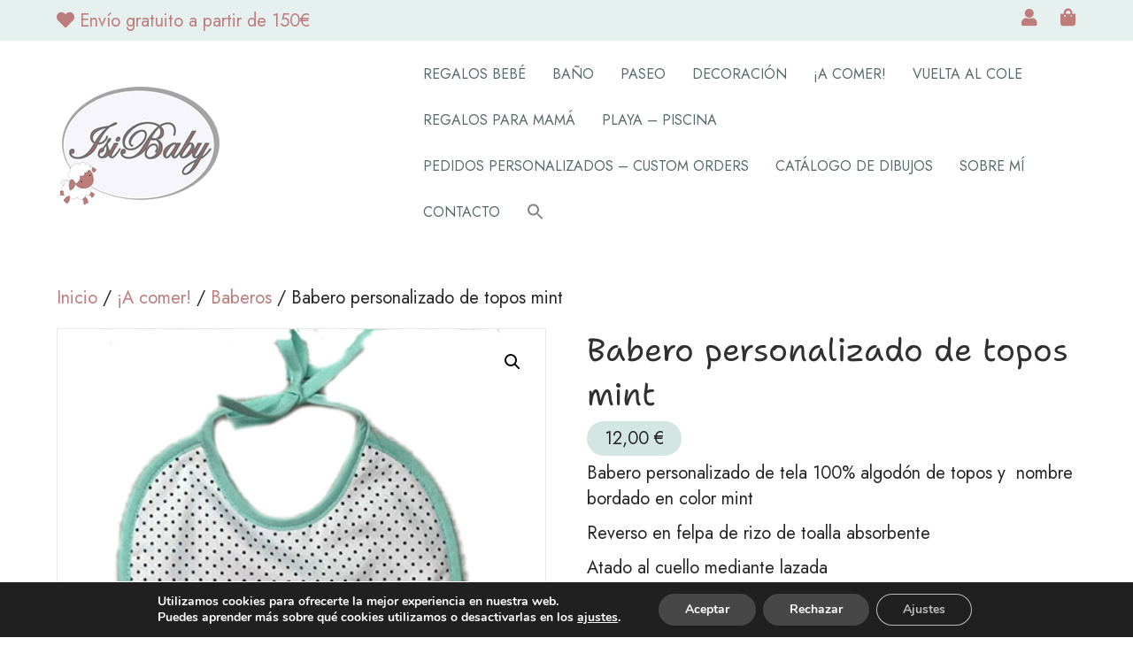

--- FILE ---
content_type: text/html; charset=UTF-8
request_url: https://isibabyworld.com/producto/babero-personalizado-de-topos-mint/
body_size: 20913
content:
<!DOCTYPE html>
<html dir="ltr" lang="es" prefix="og: https://ogp.me/ns#">
<head>
<meta charset="UTF-8" />
<meta name='viewport' content='width=device-width, initial-scale=1.0' />
<meta http-equiv='X-UA-Compatible' content='IE=edge' />
<link rel="profile" href="https://gmpg.org/xfn/11" />
<title>Babero personalizado de topos mint - IsiBaby</title>

		<!-- All in One SEO 4.9.1.1 - aioseo.com -->
	<meta name="description" content="Babero personalizado de tela 100% algodón de topos y nombre bordado en color mint Reverso en felpa de rizo de toalla absorbente Atado al cuello mediante lazada" />
	<meta name="robots" content="max-image-preview:large" />
	<link rel="canonical" href="https://isibabyworld.com/producto/babero-personalizado-de-topos-mint/" />
	<meta name="generator" content="All in One SEO (AIOSEO) 4.9.1.1" />
		<meta property="og:locale" content="es_ES" />
		<meta property="og:site_name" content="IsiBaby -" />
		<meta property="og:type" content="article" />
		<meta property="og:title" content="Babero personalizado de topos mint - IsiBaby" />
		<meta property="og:description" content="Babero personalizado de tela 100% algodón de topos y nombre bordado en color mint Reverso en felpa de rizo de toalla absorbente Atado al cuello mediante lazada" />
		<meta property="og:url" content="https://isibabyworld.com/producto/babero-personalizado-de-topos-mint/" />
		<meta property="article:published_time" content="2024-03-07T18:48:55+00:00" />
		<meta property="article:modified_time" content="2024-03-07T18:51:58+00:00" />
		<meta name="twitter:card" content="summary_large_image" />
		<meta name="twitter:title" content="Babero personalizado de topos mint - IsiBaby" />
		<meta name="twitter:description" content="Babero personalizado de tela 100% algodón de topos y nombre bordado en color mint Reverso en felpa de rizo de toalla absorbente Atado al cuello mediante lazada" />
		<script type="application/ld+json" class="aioseo-schema">
			{"@context":"https:\/\/schema.org","@graph":[{"@type":"BreadcrumbList","@id":"https:\/\/isibabyworld.com\/producto\/babero-personalizado-de-topos-mint\/#breadcrumblist","itemListElement":[{"@type":"ListItem","@id":"https:\/\/isibabyworld.com#listItem","position":1,"name":"Hogar","item":"https:\/\/isibabyworld.com","nextItem":{"@type":"ListItem","@id":"https:\/\/isibabyworld.com\/tienda\/#listItem","name":"Tienda"}},{"@type":"ListItem","@id":"https:\/\/isibabyworld.com\/tienda\/#listItem","position":2,"name":"Tienda","item":"https:\/\/isibabyworld.com\/tienda\/","nextItem":{"@type":"ListItem","@id":"https:\/\/isibabyworld.com\/categoria-producto\/a-comer\/#listItem","name":"\u00a1A comer!"},"previousItem":{"@type":"ListItem","@id":"https:\/\/isibabyworld.com#listItem","name":"Hogar"}},{"@type":"ListItem","@id":"https:\/\/isibabyworld.com\/categoria-producto\/a-comer\/#listItem","position":3,"name":"\u00a1A comer!","item":"https:\/\/isibabyworld.com\/categoria-producto\/a-comer\/","nextItem":{"@type":"ListItem","@id":"https:\/\/isibabyworld.com\/categoria-producto\/a-comer\/baberos\/#listItem","name":"Baberos"},"previousItem":{"@type":"ListItem","@id":"https:\/\/isibabyworld.com\/tienda\/#listItem","name":"Tienda"}},{"@type":"ListItem","@id":"https:\/\/isibabyworld.com\/categoria-producto\/a-comer\/baberos\/#listItem","position":4,"name":"Baberos","item":"https:\/\/isibabyworld.com\/categoria-producto\/a-comer\/baberos\/","nextItem":{"@type":"ListItem","@id":"https:\/\/isibabyworld.com\/producto\/babero-personalizado-de-topos-mint\/#listItem","name":"Babero personalizado de topos mint"},"previousItem":{"@type":"ListItem","@id":"https:\/\/isibabyworld.com\/categoria-producto\/a-comer\/#listItem","name":"\u00a1A comer!"}},{"@type":"ListItem","@id":"https:\/\/isibabyworld.com\/producto\/babero-personalizado-de-topos-mint\/#listItem","position":5,"name":"Babero personalizado de topos mint","previousItem":{"@type":"ListItem","@id":"https:\/\/isibabyworld.com\/categoria-producto\/a-comer\/baberos\/#listItem","name":"Baberos"}}]},{"@type":"ItemPage","@id":"https:\/\/isibabyworld.com\/producto\/babero-personalizado-de-topos-mint\/#itempage","url":"https:\/\/isibabyworld.com\/producto\/babero-personalizado-de-topos-mint\/","name":"Babero personalizado de topos mint - IsiBaby","description":"Babero personalizado de tela 100% algod\u00f3n de topos y nombre bordado en color mint Reverso en felpa de rizo de toalla absorbente Atado al cuello mediante lazada","inLanguage":"es-ES","isPartOf":{"@id":"https:\/\/isibabyworld.com\/#website"},"breadcrumb":{"@id":"https:\/\/isibabyworld.com\/producto\/babero-personalizado-de-topos-mint\/#breadcrumblist"},"image":{"@type":"ImageObject","url":"https:\/\/isibabyworld.com\/wp-content\/uploads\/2024\/03\/Babero-personalizado-mint.jpg","@id":"https:\/\/isibabyworld.com\/producto\/babero-personalizado-de-topos-mint\/#mainImage","width":900,"height":900},"primaryImageOfPage":{"@id":"https:\/\/isibabyworld.com\/producto\/babero-personalizado-de-topos-mint\/#mainImage"},"datePublished":"2024-03-07T19:48:55+01:00","dateModified":"2024-03-07T19:51:58+01:00"},{"@type":"Organization","@id":"https:\/\/isibabyworld.com\/#organization","name":"IsiBaby","url":"https:\/\/isibabyworld.com\/"},{"@type":"WebSite","@id":"https:\/\/isibabyworld.com\/#website","url":"https:\/\/isibabyworld.com\/","name":"IsiBaby","inLanguage":"es-ES","publisher":{"@id":"https:\/\/isibabyworld.com\/#organization"}}]}
		</script>
		<!-- All in One SEO -->

<link rel='dns-prefetch' href='//fonts.googleapis.com' />
<link href='https://fonts.gstatic.com' crossorigin rel='preconnect' />
<link rel="alternate" type="application/rss+xml" title="IsiBaby &raquo; Feed" href="https://isibabyworld.com/feed/" />
<link rel="alternate" type="application/rss+xml" title="IsiBaby &raquo; Feed de los comentarios" href="https://isibabyworld.com/comments/feed/" />
<link rel="alternate" title="oEmbed (JSON)" type="application/json+oembed" href="https://isibabyworld.com/wp-json/oembed/1.0/embed?url=https%3A%2F%2Fisibabyworld.com%2Fproducto%2Fbabero-personalizado-de-topos-mint%2F" />
<link rel="alternate" title="oEmbed (XML)" type="text/xml+oembed" href="https://isibabyworld.com/wp-json/oembed/1.0/embed?url=https%3A%2F%2Fisibabyworld.com%2Fproducto%2Fbabero-personalizado-de-topos-mint%2F&#038;format=xml" />
<style id='wp-img-auto-sizes-contain-inline-css'>
img:is([sizes=auto i],[sizes^="auto," i]){contain-intrinsic-size:3000px 1500px}
/*# sourceURL=wp-img-auto-sizes-contain-inline-css */
</style>
<style id='wp-emoji-styles-inline-css'>

	img.wp-smiley, img.emoji {
		display: inline !important;
		border: none !important;
		box-shadow: none !important;
		height: 1em !important;
		width: 1em !important;
		margin: 0 0.07em !important;
		vertical-align: -0.1em !important;
		background: none !important;
		padding: 0 !important;
	}
/*# sourceURL=wp-emoji-styles-inline-css */
</style>
<style id='wp-block-library-inline-css'>
:root{--wp-block-synced-color:#7a00df;--wp-block-synced-color--rgb:122,0,223;--wp-bound-block-color:var(--wp-block-synced-color);--wp-editor-canvas-background:#ddd;--wp-admin-theme-color:#007cba;--wp-admin-theme-color--rgb:0,124,186;--wp-admin-theme-color-darker-10:#006ba1;--wp-admin-theme-color-darker-10--rgb:0,107,160.5;--wp-admin-theme-color-darker-20:#005a87;--wp-admin-theme-color-darker-20--rgb:0,90,135;--wp-admin-border-width-focus:2px}@media (min-resolution:192dpi){:root{--wp-admin-border-width-focus:1.5px}}.wp-element-button{cursor:pointer}:root .has-very-light-gray-background-color{background-color:#eee}:root .has-very-dark-gray-background-color{background-color:#313131}:root .has-very-light-gray-color{color:#eee}:root .has-very-dark-gray-color{color:#313131}:root .has-vivid-green-cyan-to-vivid-cyan-blue-gradient-background{background:linear-gradient(135deg,#00d084,#0693e3)}:root .has-purple-crush-gradient-background{background:linear-gradient(135deg,#34e2e4,#4721fb 50%,#ab1dfe)}:root .has-hazy-dawn-gradient-background{background:linear-gradient(135deg,#faaca8,#dad0ec)}:root .has-subdued-olive-gradient-background{background:linear-gradient(135deg,#fafae1,#67a671)}:root .has-atomic-cream-gradient-background{background:linear-gradient(135deg,#fdd79a,#004a59)}:root .has-nightshade-gradient-background{background:linear-gradient(135deg,#330968,#31cdcf)}:root .has-midnight-gradient-background{background:linear-gradient(135deg,#020381,#2874fc)}:root{--wp--preset--font-size--normal:16px;--wp--preset--font-size--huge:42px}.has-regular-font-size{font-size:1em}.has-larger-font-size{font-size:2.625em}.has-normal-font-size{font-size:var(--wp--preset--font-size--normal)}.has-huge-font-size{font-size:var(--wp--preset--font-size--huge)}.has-text-align-center{text-align:center}.has-text-align-left{text-align:left}.has-text-align-right{text-align:right}.has-fit-text{white-space:nowrap!important}#end-resizable-editor-section{display:none}.aligncenter{clear:both}.items-justified-left{justify-content:flex-start}.items-justified-center{justify-content:center}.items-justified-right{justify-content:flex-end}.items-justified-space-between{justify-content:space-between}.screen-reader-text{border:0;clip-path:inset(50%);height:1px;margin:-1px;overflow:hidden;padding:0;position:absolute;width:1px;word-wrap:normal!important}.screen-reader-text:focus{background-color:#ddd;clip-path:none;color:#444;display:block;font-size:1em;height:auto;left:5px;line-height:normal;padding:15px 23px 14px;text-decoration:none;top:5px;width:auto;z-index:100000}html :where(.has-border-color){border-style:solid}html :where([style*=border-top-color]){border-top-style:solid}html :where([style*=border-right-color]){border-right-style:solid}html :where([style*=border-bottom-color]){border-bottom-style:solid}html :where([style*=border-left-color]){border-left-style:solid}html :where([style*=border-width]){border-style:solid}html :where([style*=border-top-width]){border-top-style:solid}html :where([style*=border-right-width]){border-right-style:solid}html :where([style*=border-bottom-width]){border-bottom-style:solid}html :where([style*=border-left-width]){border-left-style:solid}html :where(img[class*=wp-image-]){height:auto;max-width:100%}:where(figure){margin:0 0 1em}html :where(.is-position-sticky){--wp-admin--admin-bar--position-offset:var(--wp-admin--admin-bar--height,0px)}@media screen and (max-width:600px){html :where(.is-position-sticky){--wp-admin--admin-bar--position-offset:0px}}

/*# sourceURL=wp-block-library-inline-css */
</style><link rel='stylesheet' id='wc-blocks-style-css' href='https://isibabyworld.com/wp-content/plugins/woocommerce/assets/client/blocks/wc-blocks.css?ver=wc-10.4.0' media='all' />
<style id='global-styles-inline-css'>
:root{--wp--preset--aspect-ratio--square: 1;--wp--preset--aspect-ratio--4-3: 4/3;--wp--preset--aspect-ratio--3-4: 3/4;--wp--preset--aspect-ratio--3-2: 3/2;--wp--preset--aspect-ratio--2-3: 2/3;--wp--preset--aspect-ratio--16-9: 16/9;--wp--preset--aspect-ratio--9-16: 9/16;--wp--preset--color--black: #000000;--wp--preset--color--cyan-bluish-gray: #abb8c3;--wp--preset--color--white: #ffffff;--wp--preset--color--pale-pink: #f78da7;--wp--preset--color--vivid-red: #cf2e2e;--wp--preset--color--luminous-vivid-orange: #ff6900;--wp--preset--color--luminous-vivid-amber: #fcb900;--wp--preset--color--light-green-cyan: #7bdcb5;--wp--preset--color--vivid-green-cyan: #00d084;--wp--preset--color--pale-cyan-blue: #8ed1fc;--wp--preset--color--vivid-cyan-blue: #0693e3;--wp--preset--color--vivid-purple: #9b51e0;--wp--preset--color--fl-heading-text: #303030;--wp--preset--color--fl-body-bg: #ffffff;--wp--preset--color--fl-body-text: #262626;--wp--preset--color--fl-accent: #bd7d7c;--wp--preset--color--fl-accent-hover: #cd5958;--wp--preset--color--fl-topbar-bg: #e6f0ef;--wp--preset--color--fl-topbar-text: #bd7d7c;--wp--preset--color--fl-topbar-link: #bd7d7c;--wp--preset--color--fl-topbar-hover: #cd5958;--wp--preset--color--fl-header-bg: #ffffff;--wp--preset--color--fl-header-text: #000000;--wp--preset--color--fl-header-link: #556b68;--wp--preset--color--fl-header-hover: #b1ceca;--wp--preset--color--fl-nav-hover: #2b7bb9;--wp--preset--color--fl-content-bg: #ffffff;--wp--preset--color--fl-footer-widgets-bg: #bd7d7c;--wp--preset--color--fl-footer-widgets-text: #ffffff;--wp--preset--color--fl-footer-widgets-link: #ffffff;--wp--preset--color--fl-footer-widgets-hover: #d9edeb;--wp--preset--color--fl-footer-bg: #ffffff;--wp--preset--color--fl-footer-text: #000000;--wp--preset--color--fl-footer-link: #bd7d7c;--wp--preset--color--fl-footer-hover: #966161;--wp--preset--gradient--vivid-cyan-blue-to-vivid-purple: linear-gradient(135deg,rgb(6,147,227) 0%,rgb(155,81,224) 100%);--wp--preset--gradient--light-green-cyan-to-vivid-green-cyan: linear-gradient(135deg,rgb(122,220,180) 0%,rgb(0,208,130) 100%);--wp--preset--gradient--luminous-vivid-amber-to-luminous-vivid-orange: linear-gradient(135deg,rgb(252,185,0) 0%,rgb(255,105,0) 100%);--wp--preset--gradient--luminous-vivid-orange-to-vivid-red: linear-gradient(135deg,rgb(255,105,0) 0%,rgb(207,46,46) 100%);--wp--preset--gradient--very-light-gray-to-cyan-bluish-gray: linear-gradient(135deg,rgb(238,238,238) 0%,rgb(169,184,195) 100%);--wp--preset--gradient--cool-to-warm-spectrum: linear-gradient(135deg,rgb(74,234,220) 0%,rgb(151,120,209) 20%,rgb(207,42,186) 40%,rgb(238,44,130) 60%,rgb(251,105,98) 80%,rgb(254,248,76) 100%);--wp--preset--gradient--blush-light-purple: linear-gradient(135deg,rgb(255,206,236) 0%,rgb(152,150,240) 100%);--wp--preset--gradient--blush-bordeaux: linear-gradient(135deg,rgb(254,205,165) 0%,rgb(254,45,45) 50%,rgb(107,0,62) 100%);--wp--preset--gradient--luminous-dusk: linear-gradient(135deg,rgb(255,203,112) 0%,rgb(199,81,192) 50%,rgb(65,88,208) 100%);--wp--preset--gradient--pale-ocean: linear-gradient(135deg,rgb(255,245,203) 0%,rgb(182,227,212) 50%,rgb(51,167,181) 100%);--wp--preset--gradient--electric-grass: linear-gradient(135deg,rgb(202,248,128) 0%,rgb(113,206,126) 100%);--wp--preset--gradient--midnight: linear-gradient(135deg,rgb(2,3,129) 0%,rgb(40,116,252) 100%);--wp--preset--font-size--small: 13px;--wp--preset--font-size--medium: 20px;--wp--preset--font-size--large: 36px;--wp--preset--font-size--x-large: 42px;--wp--preset--spacing--20: 0.44rem;--wp--preset--spacing--30: 0.67rem;--wp--preset--spacing--40: 1rem;--wp--preset--spacing--50: 1.5rem;--wp--preset--spacing--60: 2.25rem;--wp--preset--spacing--70: 3.38rem;--wp--preset--spacing--80: 5.06rem;--wp--preset--shadow--natural: 6px 6px 9px rgba(0, 0, 0, 0.2);--wp--preset--shadow--deep: 12px 12px 50px rgba(0, 0, 0, 0.4);--wp--preset--shadow--sharp: 6px 6px 0px rgba(0, 0, 0, 0.2);--wp--preset--shadow--outlined: 6px 6px 0px -3px rgb(255, 255, 255), 6px 6px rgb(0, 0, 0);--wp--preset--shadow--crisp: 6px 6px 0px rgb(0, 0, 0);}:where(.is-layout-flex){gap: 0.5em;}:where(.is-layout-grid){gap: 0.5em;}body .is-layout-flex{display: flex;}.is-layout-flex{flex-wrap: wrap;align-items: center;}.is-layout-flex > :is(*, div){margin: 0;}body .is-layout-grid{display: grid;}.is-layout-grid > :is(*, div){margin: 0;}:where(.wp-block-columns.is-layout-flex){gap: 2em;}:where(.wp-block-columns.is-layout-grid){gap: 2em;}:where(.wp-block-post-template.is-layout-flex){gap: 1.25em;}:where(.wp-block-post-template.is-layout-grid){gap: 1.25em;}.has-black-color{color: var(--wp--preset--color--black) !important;}.has-cyan-bluish-gray-color{color: var(--wp--preset--color--cyan-bluish-gray) !important;}.has-white-color{color: var(--wp--preset--color--white) !important;}.has-pale-pink-color{color: var(--wp--preset--color--pale-pink) !important;}.has-vivid-red-color{color: var(--wp--preset--color--vivid-red) !important;}.has-luminous-vivid-orange-color{color: var(--wp--preset--color--luminous-vivid-orange) !important;}.has-luminous-vivid-amber-color{color: var(--wp--preset--color--luminous-vivid-amber) !important;}.has-light-green-cyan-color{color: var(--wp--preset--color--light-green-cyan) !important;}.has-vivid-green-cyan-color{color: var(--wp--preset--color--vivid-green-cyan) !important;}.has-pale-cyan-blue-color{color: var(--wp--preset--color--pale-cyan-blue) !important;}.has-vivid-cyan-blue-color{color: var(--wp--preset--color--vivid-cyan-blue) !important;}.has-vivid-purple-color{color: var(--wp--preset--color--vivid-purple) !important;}.has-black-background-color{background-color: var(--wp--preset--color--black) !important;}.has-cyan-bluish-gray-background-color{background-color: var(--wp--preset--color--cyan-bluish-gray) !important;}.has-white-background-color{background-color: var(--wp--preset--color--white) !important;}.has-pale-pink-background-color{background-color: var(--wp--preset--color--pale-pink) !important;}.has-vivid-red-background-color{background-color: var(--wp--preset--color--vivid-red) !important;}.has-luminous-vivid-orange-background-color{background-color: var(--wp--preset--color--luminous-vivid-orange) !important;}.has-luminous-vivid-amber-background-color{background-color: var(--wp--preset--color--luminous-vivid-amber) !important;}.has-light-green-cyan-background-color{background-color: var(--wp--preset--color--light-green-cyan) !important;}.has-vivid-green-cyan-background-color{background-color: var(--wp--preset--color--vivid-green-cyan) !important;}.has-pale-cyan-blue-background-color{background-color: var(--wp--preset--color--pale-cyan-blue) !important;}.has-vivid-cyan-blue-background-color{background-color: var(--wp--preset--color--vivid-cyan-blue) !important;}.has-vivid-purple-background-color{background-color: var(--wp--preset--color--vivid-purple) !important;}.has-black-border-color{border-color: var(--wp--preset--color--black) !important;}.has-cyan-bluish-gray-border-color{border-color: var(--wp--preset--color--cyan-bluish-gray) !important;}.has-white-border-color{border-color: var(--wp--preset--color--white) !important;}.has-pale-pink-border-color{border-color: var(--wp--preset--color--pale-pink) !important;}.has-vivid-red-border-color{border-color: var(--wp--preset--color--vivid-red) !important;}.has-luminous-vivid-orange-border-color{border-color: var(--wp--preset--color--luminous-vivid-orange) !important;}.has-luminous-vivid-amber-border-color{border-color: var(--wp--preset--color--luminous-vivid-amber) !important;}.has-light-green-cyan-border-color{border-color: var(--wp--preset--color--light-green-cyan) !important;}.has-vivid-green-cyan-border-color{border-color: var(--wp--preset--color--vivid-green-cyan) !important;}.has-pale-cyan-blue-border-color{border-color: var(--wp--preset--color--pale-cyan-blue) !important;}.has-vivid-cyan-blue-border-color{border-color: var(--wp--preset--color--vivid-cyan-blue) !important;}.has-vivid-purple-border-color{border-color: var(--wp--preset--color--vivid-purple) !important;}.has-vivid-cyan-blue-to-vivid-purple-gradient-background{background: var(--wp--preset--gradient--vivid-cyan-blue-to-vivid-purple) !important;}.has-light-green-cyan-to-vivid-green-cyan-gradient-background{background: var(--wp--preset--gradient--light-green-cyan-to-vivid-green-cyan) !important;}.has-luminous-vivid-amber-to-luminous-vivid-orange-gradient-background{background: var(--wp--preset--gradient--luminous-vivid-amber-to-luminous-vivid-orange) !important;}.has-luminous-vivid-orange-to-vivid-red-gradient-background{background: var(--wp--preset--gradient--luminous-vivid-orange-to-vivid-red) !important;}.has-very-light-gray-to-cyan-bluish-gray-gradient-background{background: var(--wp--preset--gradient--very-light-gray-to-cyan-bluish-gray) !important;}.has-cool-to-warm-spectrum-gradient-background{background: var(--wp--preset--gradient--cool-to-warm-spectrum) !important;}.has-blush-light-purple-gradient-background{background: var(--wp--preset--gradient--blush-light-purple) !important;}.has-blush-bordeaux-gradient-background{background: var(--wp--preset--gradient--blush-bordeaux) !important;}.has-luminous-dusk-gradient-background{background: var(--wp--preset--gradient--luminous-dusk) !important;}.has-pale-ocean-gradient-background{background: var(--wp--preset--gradient--pale-ocean) !important;}.has-electric-grass-gradient-background{background: var(--wp--preset--gradient--electric-grass) !important;}.has-midnight-gradient-background{background: var(--wp--preset--gradient--midnight) !important;}.has-small-font-size{font-size: var(--wp--preset--font-size--small) !important;}.has-medium-font-size{font-size: var(--wp--preset--font-size--medium) !important;}.has-large-font-size{font-size: var(--wp--preset--font-size--large) !important;}.has-x-large-font-size{font-size: var(--wp--preset--font-size--x-large) !important;}
/*# sourceURL=global-styles-inline-css */
</style>

<style id='classic-theme-styles-inline-css'>
/*! This file is auto-generated */
.wp-block-button__link{color:#fff;background-color:#32373c;border-radius:9999px;box-shadow:none;text-decoration:none;padding:calc(.667em + 2px) calc(1.333em + 2px);font-size:1.125em}.wp-block-file__button{background:#32373c;color:#fff;text-decoration:none}
/*# sourceURL=/wp-includes/css/classic-themes.min.css */
</style>
<link rel='stylesheet' id='ppom-tooltip-lib-css' href='https://isibabyworld.com/wp-content/plugins/woocommerce-product-addon/backend/assets/tooltip/tooltip.css?ver=1.0' media='all' />
<link rel='stylesheet' id='ppom-main-css' href='https://isibabyworld.com/wp-content/plugins/woocommerce-product-addon/css/ppom-style.css?ver=33.0.17' media='all' />
<link rel='stylesheet' id='ppom-sm-popup-css' href='https://isibabyworld.com/wp-content/plugins/woocommerce-product-addon/css/ppom-simple-popup.css?ver=33.0.17' media='all' />
<link rel='stylesheet' id='ppom-bootstrap-css' href='https://isibabyworld.com/wp-content/plugins/woocommerce-product-addon/css/bootstrap/bootstrap.css?ver=4.0.0' media='all' />
<link rel='stylesheet' id='ppom-bootstrap-modal-css' href='https://isibabyworld.com/wp-content/plugins/woocommerce-product-addon/css/bootstrap/bootstrap.modal.css?ver=4.0.0' media='all' />
<link rel='stylesheet' id='photoswipe-css' href='https://isibabyworld.com/wp-content/plugins/woocommerce/assets/css/photoswipe/photoswipe.min.css?ver=10.4.0' media='all' />
<link rel='stylesheet' id='photoswipe-default-skin-css' href='https://isibabyworld.com/wp-content/plugins/woocommerce/assets/css/photoswipe/default-skin/default-skin.min.css?ver=10.4.0' media='all' />
<link rel='stylesheet' id='woocommerce-layout-css' href='https://isibabyworld.com/wp-content/plugins/woocommerce/assets/css/woocommerce-layout.css?ver=10.4.0' media='all' />
<link rel='stylesheet' id='woocommerce-smallscreen-css' href='https://isibabyworld.com/wp-content/plugins/woocommerce/assets/css/woocommerce-smallscreen.css?ver=10.4.0' media='only screen and (max-width: 767px)' />
<link rel='stylesheet' id='woocommerce-general-css' href='https://isibabyworld.com/wp-content/plugins/woocommerce/assets/css/woocommerce.css?ver=10.4.0' media='all' />
<style id='woocommerce-inline-inline-css'>
.woocommerce form .form-row .required { visibility: visible; }
/*# sourceURL=woocommerce-inline-inline-css */
</style>
<link rel='stylesheet' id='ivory-search-styles-css' href='https://isibabyworld.com/wp-content/plugins/add-search-to-menu/public/css/ivory-search.min.css?ver=5.5.13' media='all' />
<link rel='stylesheet' id='moove_gdpr_frontend-css' href='https://isibabyworld.com/wp-content/plugins/gdpr-cookie-compliance/dist/styles/gdpr-main.css?ver=5.0.9' media='all' />
<style id='moove_gdpr_frontend-inline-css'>
#moove_gdpr_cookie_modal,#moove_gdpr_cookie_info_bar,.gdpr_cookie_settings_shortcode_content{font-family:&#039;Nunito&#039;,sans-serif}#moove_gdpr_save_popup_settings_button{background-color:#373737;color:#fff}#moove_gdpr_save_popup_settings_button:hover{background-color:#000}#moove_gdpr_cookie_info_bar .moove-gdpr-info-bar-container .moove-gdpr-info-bar-content a.mgbutton,#moove_gdpr_cookie_info_bar .moove-gdpr-info-bar-container .moove-gdpr-info-bar-content button.mgbutton{background-color:#474747}#moove_gdpr_cookie_modal .moove-gdpr-modal-content .moove-gdpr-modal-footer-content .moove-gdpr-button-holder a.mgbutton,#moove_gdpr_cookie_modal .moove-gdpr-modal-content .moove-gdpr-modal-footer-content .moove-gdpr-button-holder button.mgbutton,.gdpr_cookie_settings_shortcode_content .gdpr-shr-button.button-green{background-color:#474747;border-color:#474747}#moove_gdpr_cookie_modal .moove-gdpr-modal-content .moove-gdpr-modal-footer-content .moove-gdpr-button-holder a.mgbutton:hover,#moove_gdpr_cookie_modal .moove-gdpr-modal-content .moove-gdpr-modal-footer-content .moove-gdpr-button-holder button.mgbutton:hover,.gdpr_cookie_settings_shortcode_content .gdpr-shr-button.button-green:hover{background-color:#fff;color:#474747}#moove_gdpr_cookie_modal .moove-gdpr-modal-content .moove-gdpr-modal-close i,#moove_gdpr_cookie_modal .moove-gdpr-modal-content .moove-gdpr-modal-close span.gdpr-icon{background-color:#474747;border:1px solid #474747}#moove_gdpr_cookie_info_bar span.moove-gdpr-infobar-allow-all.focus-g,#moove_gdpr_cookie_info_bar span.moove-gdpr-infobar-allow-all:focus,#moove_gdpr_cookie_info_bar button.moove-gdpr-infobar-allow-all.focus-g,#moove_gdpr_cookie_info_bar button.moove-gdpr-infobar-allow-all:focus,#moove_gdpr_cookie_info_bar span.moove-gdpr-infobar-reject-btn.focus-g,#moove_gdpr_cookie_info_bar span.moove-gdpr-infobar-reject-btn:focus,#moove_gdpr_cookie_info_bar button.moove-gdpr-infobar-reject-btn.focus-g,#moove_gdpr_cookie_info_bar button.moove-gdpr-infobar-reject-btn:focus,#moove_gdpr_cookie_info_bar span.change-settings-button.focus-g,#moove_gdpr_cookie_info_bar span.change-settings-button:focus,#moove_gdpr_cookie_info_bar button.change-settings-button.focus-g,#moove_gdpr_cookie_info_bar button.change-settings-button:focus{-webkit-box-shadow:0 0 1px 3px #474747;-moz-box-shadow:0 0 1px 3px #474747;box-shadow:0 0 1px 3px #474747}#moove_gdpr_cookie_modal .moove-gdpr-modal-content .moove-gdpr-modal-close i:hover,#moove_gdpr_cookie_modal .moove-gdpr-modal-content .moove-gdpr-modal-close span.gdpr-icon:hover,#moove_gdpr_cookie_info_bar span[data-href]>u.change-settings-button{color:#474747}#moove_gdpr_cookie_modal .moove-gdpr-modal-content .moove-gdpr-modal-left-content #moove-gdpr-menu li.menu-item-selected a span.gdpr-icon,#moove_gdpr_cookie_modal .moove-gdpr-modal-content .moove-gdpr-modal-left-content #moove-gdpr-menu li.menu-item-selected button span.gdpr-icon{color:inherit}#moove_gdpr_cookie_modal .moove-gdpr-modal-content .moove-gdpr-modal-left-content #moove-gdpr-menu li a span.gdpr-icon,#moove_gdpr_cookie_modal .moove-gdpr-modal-content .moove-gdpr-modal-left-content #moove-gdpr-menu li button span.gdpr-icon{color:inherit}#moove_gdpr_cookie_modal .gdpr-acc-link{line-height:0;font-size:0;color:transparent;position:absolute}#moove_gdpr_cookie_modal .moove-gdpr-modal-content .moove-gdpr-modal-close:hover i,#moove_gdpr_cookie_modal .moove-gdpr-modal-content .moove-gdpr-modal-left-content #moove-gdpr-menu li a,#moove_gdpr_cookie_modal .moove-gdpr-modal-content .moove-gdpr-modal-left-content #moove-gdpr-menu li button,#moove_gdpr_cookie_modal .moove-gdpr-modal-content .moove-gdpr-modal-left-content #moove-gdpr-menu li button i,#moove_gdpr_cookie_modal .moove-gdpr-modal-content .moove-gdpr-modal-left-content #moove-gdpr-menu li a i,#moove_gdpr_cookie_modal .moove-gdpr-modal-content .moove-gdpr-tab-main .moove-gdpr-tab-main-content a:hover,#moove_gdpr_cookie_info_bar.moove-gdpr-dark-scheme .moove-gdpr-info-bar-container .moove-gdpr-info-bar-content a.mgbutton:hover,#moove_gdpr_cookie_info_bar.moove-gdpr-dark-scheme .moove-gdpr-info-bar-container .moove-gdpr-info-bar-content button.mgbutton:hover,#moove_gdpr_cookie_info_bar.moove-gdpr-dark-scheme .moove-gdpr-info-bar-container .moove-gdpr-info-bar-content a:hover,#moove_gdpr_cookie_info_bar.moove-gdpr-dark-scheme .moove-gdpr-info-bar-container .moove-gdpr-info-bar-content button:hover,#moove_gdpr_cookie_info_bar.moove-gdpr-dark-scheme .moove-gdpr-info-bar-container .moove-gdpr-info-bar-content span.change-settings-button:hover,#moove_gdpr_cookie_info_bar.moove-gdpr-dark-scheme .moove-gdpr-info-bar-container .moove-gdpr-info-bar-content button.change-settings-button:hover,#moove_gdpr_cookie_info_bar.moove-gdpr-dark-scheme .moove-gdpr-info-bar-container .moove-gdpr-info-bar-content u.change-settings-button:hover,#moove_gdpr_cookie_info_bar span[data-href]>u.change-settings-button,#moove_gdpr_cookie_info_bar.moove-gdpr-dark-scheme .moove-gdpr-info-bar-container .moove-gdpr-info-bar-content a.mgbutton.focus-g,#moove_gdpr_cookie_info_bar.moove-gdpr-dark-scheme .moove-gdpr-info-bar-container .moove-gdpr-info-bar-content button.mgbutton.focus-g,#moove_gdpr_cookie_info_bar.moove-gdpr-dark-scheme .moove-gdpr-info-bar-container .moove-gdpr-info-bar-content a.focus-g,#moove_gdpr_cookie_info_bar.moove-gdpr-dark-scheme .moove-gdpr-info-bar-container .moove-gdpr-info-bar-content button.focus-g,#moove_gdpr_cookie_info_bar.moove-gdpr-dark-scheme .moove-gdpr-info-bar-container .moove-gdpr-info-bar-content a.mgbutton:focus,#moove_gdpr_cookie_info_bar.moove-gdpr-dark-scheme .moove-gdpr-info-bar-container .moove-gdpr-info-bar-content button.mgbutton:focus,#moove_gdpr_cookie_info_bar.moove-gdpr-dark-scheme .moove-gdpr-info-bar-container .moove-gdpr-info-bar-content a:focus,#moove_gdpr_cookie_info_bar.moove-gdpr-dark-scheme .moove-gdpr-info-bar-container .moove-gdpr-info-bar-content button:focus,#moove_gdpr_cookie_info_bar.moove-gdpr-dark-scheme .moove-gdpr-info-bar-container .moove-gdpr-info-bar-content span.change-settings-button.focus-g,span.change-settings-button:focus,button.change-settings-button.focus-g,button.change-settings-button:focus,#moove_gdpr_cookie_info_bar.moove-gdpr-dark-scheme .moove-gdpr-info-bar-container .moove-gdpr-info-bar-content u.change-settings-button.focus-g,#moove_gdpr_cookie_info_bar.moove-gdpr-dark-scheme .moove-gdpr-info-bar-container .moove-gdpr-info-bar-content u.change-settings-button:focus{color:#474747}#moove_gdpr_cookie_modal .moove-gdpr-branding.focus-g span,#moove_gdpr_cookie_modal .moove-gdpr-modal-content .moove-gdpr-tab-main a.focus-g,#moove_gdpr_cookie_modal .moove-gdpr-modal-content .moove-gdpr-tab-main .gdpr-cd-details-toggle.focus-g{color:#474747}#moove_gdpr_cookie_modal.gdpr_lightbox-hide{display:none}
/*# sourceURL=moove_gdpr_frontend-inline-css */
</style>
<link rel='stylesheet' id='font-awesome-5-css' href='https://isibabyworld.com/wp-content/plugins/bb-plugin/fonts/fontawesome/5.15.4/css/all.min.css?ver=2.9.4.1' media='all' />
<link rel='stylesheet' id='jquery-magnificpopup-css' href='https://isibabyworld.com/wp-content/plugins/bb-plugin/css/jquery.magnificpopup.min.css?ver=2.9.4.1' media='all' />
<link rel='stylesheet' id='base-css' href='https://isibabyworld.com/wp-content/themes/bb-theme/css/base.min.css?ver=1.7.19.1' media='all' />
<link rel='stylesheet' id='fl-automator-skin-css' href='https://isibabyworld.com/wp-content/uploads/bb-theme/skin-6931b7d32ae8e.css?ver=1.7.19.1' media='all' />
<link rel='stylesheet' id='fl-builder-google-fonts-bb92f2439b6ec55285e2c331f5193b5d-css' href='//fonts.googleapis.com/css?family=Jost%3A300%2C400%2C700%2C400%7CShantell+Sans%3A400%7CFira+Sans%3A600&#038;ver=6.9' media='all' />
<script src="https://isibabyworld.com/wp-includes/js/jquery/jquery.min.js?ver=3.7.1" id="jquery-core-js"></script>
<script src="https://isibabyworld.com/wp-includes/js/jquery/jquery-migrate.min.js?ver=3.4.1" id="jquery-migrate-js"></script>
<script src="https://isibabyworld.com/wp-content/plugins/woocommerce/assets/js/jquery-blockui/jquery.blockUI.min.js?ver=2.7.0-wc.10.4.0" id="wc-jquery-blockui-js" defer data-wp-strategy="defer"></script>
<script id="wc-add-to-cart-js-extra">
var wc_add_to_cart_params = {"ajax_url":"/wp-admin/admin-ajax.php","wc_ajax_url":"/?wc-ajax=%%endpoint%%","i18n_view_cart":"Ver carrito","cart_url":"https://isibabyworld.com/carrito/","is_cart":"","cart_redirect_after_add":"no"};
//# sourceURL=wc-add-to-cart-js-extra
</script>
<script src="https://isibabyworld.com/wp-content/plugins/woocommerce/assets/js/frontend/add-to-cart.min.js?ver=10.4.0" id="wc-add-to-cart-js" defer data-wp-strategy="defer"></script>
<script src="https://isibabyworld.com/wp-content/plugins/woocommerce/assets/js/zoom/jquery.zoom.min.js?ver=1.7.21-wc.10.4.0" id="wc-zoom-js" defer data-wp-strategy="defer"></script>
<script src="https://isibabyworld.com/wp-content/plugins/woocommerce/assets/js/flexslider/jquery.flexslider.min.js?ver=2.7.2-wc.10.4.0" id="wc-flexslider-js" defer data-wp-strategy="defer"></script>
<script src="https://isibabyworld.com/wp-content/plugins/woocommerce/assets/js/photoswipe/photoswipe.min.js?ver=4.1.1-wc.10.4.0" id="wc-photoswipe-js" defer data-wp-strategy="defer"></script>
<script src="https://isibabyworld.com/wp-content/plugins/woocommerce/assets/js/photoswipe/photoswipe-ui-default.min.js?ver=4.1.1-wc.10.4.0" id="wc-photoswipe-ui-default-js" defer data-wp-strategy="defer"></script>
<script id="wc-single-product-js-extra">
var wc_single_product_params = {"i18n_required_rating_text":"Por favor elige una puntuaci\u00f3n","i18n_rating_options":["1 de 5 estrellas","2 de 5 estrellas","3 de 5 estrellas","4 de 5 estrellas","5 de 5 estrellas"],"i18n_product_gallery_trigger_text":"Ver galer\u00eda de im\u00e1genes a pantalla completa","review_rating_required":"yes","flexslider":{"rtl":false,"animation":"slide","smoothHeight":true,"directionNav":false,"controlNav":"thumbnails","slideshow":false,"animationSpeed":500,"animationLoop":false,"allowOneSlide":false},"zoom_enabled":"1","zoom_options":[],"photoswipe_enabled":"1","photoswipe_options":{"shareEl":false,"closeOnScroll":false,"history":false,"hideAnimationDuration":0,"showAnimationDuration":0},"flexslider_enabled":"1"};
//# sourceURL=wc-single-product-js-extra
</script>
<script src="https://isibabyworld.com/wp-content/plugins/woocommerce/assets/js/frontend/single-product.min.js?ver=10.4.0" id="wc-single-product-js" defer data-wp-strategy="defer"></script>
<script src="https://isibabyworld.com/wp-content/plugins/woocommerce/assets/js/js-cookie/js.cookie.min.js?ver=2.1.4-wc.10.4.0" id="wc-js-cookie-js" defer data-wp-strategy="defer"></script>
<script id="woocommerce-js-extra">
var woocommerce_params = {"ajax_url":"/wp-admin/admin-ajax.php","wc_ajax_url":"/?wc-ajax=%%endpoint%%","i18n_password_show":"Mostrar contrase\u00f1a","i18n_password_hide":"Ocultar contrase\u00f1a"};
//# sourceURL=woocommerce-js-extra
</script>
<script src="https://isibabyworld.com/wp-content/plugins/woocommerce/assets/js/frontend/woocommerce.min.js?ver=10.4.0" id="woocommerce-js" defer data-wp-strategy="defer"></script>
<link rel="https://api.w.org/" href="https://isibabyworld.com/wp-json/" /><link rel="alternate" title="JSON" type="application/json" href="https://isibabyworld.com/wp-json/wp/v2/product/1567" /><link rel="EditURI" type="application/rsd+xml" title="RSD" href="https://isibabyworld.com/xmlrpc.php?rsd" />
<meta name="generator" content="WordPress 6.9" />
<meta name="generator" content="WooCommerce 10.4.0" />
<link rel='shortlink' href='https://isibabyworld.com/?p=1567' />
<script src="https://sis-t.redsys.es:25443/sis/NC/sandbox/redsysV3.js"></script>	<noscript><style>.woocommerce-product-gallery{ opacity: 1 !important; }</style></noscript>
	<link rel="icon" href="https://isibabyworld.com/wp-content/uploads/2023/12/favicon-100x100.png" sizes="32x32" />
<link rel="icon" href="https://isibabyworld.com/wp-content/uploads/2023/12/favicon-300x300.png" sizes="192x192" />
<link rel="apple-touch-icon" href="https://isibabyworld.com/wp-content/uploads/2023/12/favicon-300x300.png" />
<meta name="msapplication-TileImage" content="https://isibabyworld.com/wp-content/uploads/2023/12/favicon-300x300.png" />
		<style id="wp-custom-css">
			a:link, a:active, a:visited, a:hover, ul.um-misc-ul li, ul.um-misc-ul li:hover{
	transition:all 1s ease;
	-webkit-transition-delay:all 0.3s ease;
	-moz-transition-delay:all 0.3s ease;
	-ms-transition-delay:all 0.3s ease;
	-o-transition-delay:all 0.3s ease;
	text-decoration:none;
}
textarea{resize:none;}
div.miTablaCookies table td, div.miTablaCookies table th{
	padding:10px;
}
div.miTablaCookies table tr{
	border-bottom:1px solid #a48383;
}
/*anchuras header*/
.fl-page-header-container {
	padding-bottom: 12px!important;
	padding-top: 12px;
	width: 100%!important;
}
.fl-page-bar-container{
	width: 100%!important;
	padding-top:8px;
	padding-bottom:8px;
}
div.fl-page-bar{font-size:20px;}

/*anchuras*/
body.woocommerce  div#fl-main-content div.container{width:100%;}

/*borders*/
div.fl-page-bar, .fl-page-nav-right .fl-page-header-wrap, .fl-page-footer{border:none;}

/*menús*/
.fl-page-nav ul.sub-menu{
border-top:none;
background-color:#fafafa;
-webkit-box-shadow: none;
box-shadow: none;
	border-radius:15px;
	border:2px dashed #b1ceca;
}
/*efectos home*/
div.miTdUp{
	transform: translateY(0);
	transition: all 0.4s ease-in-out;
}
div.miTdUp:hover{
	transform: translateY(-20px);
	transition: all 0.4s ease-in-out;
}

/*footer*/
.fl-page-footer-widgets {border:none;}
footer.fl-page-footer-wrap{
padding-top:81px;
background-image:url("https://isibabyworld.com/wp-content/uploads/2023/12/backg_footertop.png");
background-position:left top;
background-repeat:repeat-x;
}

/*cosas WOO*/
div.woocommerce-Tabs-panel h2:first-of-type{display:none;}
/*body.single-product span.woocommerce-Price-amount.amount{
	background-color: #d4e6e4;
	border-radius: 50px;
	padding: 5px 20px;
}*/
span.woocommerce-Price-amount.amount{
	background-color: #d4e6e4;
	border-radius: 50px;
	padding: 5px 20px;
}
div.summary.entry-summary:after{
width: 388px;
height:40px;
content: url(https://isibabyworld.com/wp-content/uploads/2023/12/separador_banderines.png);
}
div.product_meta{display:none;}
div.woocommerce div.product .woocommerce-tabs .panel, .woocommerce-page div.product .woocommerce-tabs .panel{border:2px solid #d4e6e4 !important;}
ul.tabs.wc-tabs{padding:0px !important;}
ul.tabs.wc-tabs li {border: 1px solid #d4e6e4 !important;}
.woocommerce div.product .woocommerce-tabs ul.tabs li.active, .woocommerce-page div.product .woocommerce-tabs ul.tabs li.active{background:#d4e6e4!important;color:white;color:#777777;}
li.woocommerce div.product .woocommerce-tabs ul.tabs li, .woocommerce-page div.product .woocommerce-tabs ul.tabs li {background: white;border: 1px solid white !important;}
input#woocommerce-product-search-field-0{margin-bottom:10px;}
.woocommerce .widget_price_filter .ui-slider .ui-slider-handle {
background-color: #bd7d7c;
}
.woocommerce .widget_price_filter .ui-slider .ui-slider-range {
background-color: #bd7d7c;
}
div.price_slider_amount button[type="submit"]{float:none!important;}

div.wc-block-cart__submit-container{background-color:#bd7d7c;}
div.wc-block-cart__submit-container a:link, div.wc-block-cart__submit-container a:active, div.wc-block-cart__submit-container a:visited, div.wc-block-cart__submit-container a:hover{color:#fff!important;}
div.wc-block-cart__submit-container:hover{background-color:#9eb5b2;}

/*scrollbar*/
/* Firefox */
html {
  scrollbar-color: #9eb5b2;
  scrollbar-width: thin;
}

/* WebKit and Chromiums */
::-webkit-scrollbar {
  width: 8px;
  height: 8px;
  background-color: white;
}

::-webkit-scrollbar-thumb {
  background: #9eb5b2;
  border-radius: 5px;
}
/*footer kit*/
div.miDivFooterKit{
	margin-top:20px;
	padding-top:10px;
	font-size:16px;
	border-top:1px solid #171c45;
}		</style>
		<style type="text/css" media="screen">.is-menu path.search-icon-path { fill: #848484;}body .popup-search-close:after, body .search-close:after { border-color: #848484;}body .popup-search-close:before, body .search-close:before { border-color: #848484;}</style>			<style type="text/css">
					</style>
		<!-- Google tag (gtag.js) --> <script async src="https://www.googletagmanager.com/gtag/js?id=G-ZYH47FLJJR"></script> <script> window.dataLayer = window.dataLayer || []; function gtag(){dataLayer.push(arguments);} gtag('js', new Date()); gtag('config', 'G-ZYH47FLJJR'); </script>
<link rel='stylesheet' id='ivory-ajax-search-styles-css' href='https://isibabyworld.com/wp-content/plugins/add-search-to-menu/public/css/ivory-ajax-search.min.css?ver=5.5.13' media='all' />
</head>
<body class="wp-singular product-template-default single single-product postid-1567 wp-theme-bb-theme theme-bb-theme fl-builder-2-9-4-1 fl-theme-1-7-19-1 fl-no-js woocommerce woocommerce-page woocommerce-no-js bb-theme fl-framework-base fl-preset-default fl-full-width woo-4 woo-products-per-page-16" itemscope="itemscope" itemtype="https://schema.org/WebPage">
<a aria-label="Skip to content" class="fl-screen-reader-text" href="#fl-main-content">Skip to content</a><div class="fl-page">
	<header class="fl-page-header fl-page-header-fixed fl-page-nav-right fl-page-nav-toggle-button fl-page-nav-toggle-visible-mobile"  role="banner">
	<div class="fl-page-header-wrap">
		<div class="fl-page-header-container container">
			<div class="fl-page-header-row row">
				<div class="col-sm-12 col-md-3 fl-page-logo-wrap">
					<div class="fl-page-header-logo">
						<a href="https://isibabyworld.com/"><img class="fl-logo-img" loading="false" data-no-lazy="1"   itemscope itemtype="https://schema.org/ImageObject" src="https://isibabyworld.com/wp-content/uploads/2023/12/logo_isibaby2.png" data-retina="" title="" width="187" data-width="187" height="138" data-height="138" alt="IsiBaby" /><meta itemprop="name" content="IsiBaby" /></a>
					</div>
				</div>
				<div class="col-sm-12 col-md-9 fl-page-fixed-nav-wrap">
					<div class="fl-page-nav-wrap">
						<nav class="fl-page-nav fl-nav navbar navbar-default navbar-expand-md" aria-label="Menú de la Cabecera" role="navigation">
							<button type="button" class="navbar-toggle navbar-toggler" data-toggle="collapse" data-target=".fl-page-nav-collapse">
								<span>Menú</span>
							</button>
							<div class="fl-page-nav-collapse collapse navbar-collapse">
								<ul id="menu-menu-principal" class="nav navbar-nav navbar-right menu fl-theme-menu"><li id="menu-item-36" class="menu-item menu-item-type-custom menu-item-object-custom menu-item-has-children menu-item-36 nav-item"><a href="https://isibabyworld.com/categoria-producto/regalos-bebe/" class="nav-link">Regalos bebé</a><div class="fl-submenu-icon-wrap"><span class="fl-submenu-toggle-icon"></span></div>
<ul class="sub-menu">
	<li id="menu-item-37" class="menu-item menu-item-type-custom menu-item-object-custom menu-item-37 nav-item"><a href="https://isibabyworld.com/categoria-producto/regalos-bebe/canastillas-bebe/" class="nav-link">Canastillas bebé</a></li>
	<li id="menu-item-38" class="menu-item menu-item-type-custom menu-item-object-custom menu-item-38 nav-item"><a href="https://isibabyworld.com/categoria-producto/regalos-bebe/packs/" class="nav-link">Packs</a></li>
</ul>
</li>
<li id="menu-item-39" class="menu-item menu-item-type-custom menu-item-object-custom menu-item-has-children menu-item-39 nav-item"><a href="https://isibabyworld.com/categoria-producto/bano/" class="nav-link">Baño</a><div class="fl-submenu-icon-wrap"><span class="fl-submenu-toggle-icon"></span></div>
<ul class="sub-menu">
	<li id="menu-item-40" class="menu-item menu-item-type-custom menu-item-object-custom menu-item-40 nav-item"><a href="https://isibabyworld.com/categoria-producto/bano/albornoz/" class="nav-link">Albornoz</a></li>
	<li id="menu-item-41" class="menu-item menu-item-type-custom menu-item-object-custom menu-item-41 nav-item"><a href="https://isibabyworld.com/categoria-producto/bano/toallas/" class="nav-link">Toallas</a></li>
	<li id="menu-item-42" class="menu-item menu-item-type-custom menu-item-object-custom menu-item-42 nav-item"><a href="https://isibabyworld.com/categoria-producto/bano/capas-de-bano/" class="nav-link">Capas de baño</a></li>
	<li id="menu-item-43" class="menu-item menu-item-type-custom menu-item-object-custom menu-item-43 nav-item"><a href="https://isibabyworld.com/categoria-producto/bano/poncho/" class="nav-link">Poncho</a></li>
	<li id="menu-item-44" class="menu-item menu-item-type-custom menu-item-object-custom menu-item-44 nav-item"><a href="https://isibabyworld.com/categoria-producto/bano/wet-bags/" class="nav-link">Wet bags</a></li>
	<li id="menu-item-45" class="menu-item menu-item-type-custom menu-item-object-custom menu-item-45 nav-item"><a href="https://isibabyworld.com/categoria-producto/bano/neceseres/" class="nav-link">Neceseres</a></li>
</ul>
</li>
<li id="menu-item-46" class="menu-item menu-item-type-custom menu-item-object-custom menu-item-has-children menu-item-46 nav-item"><a href="https://isibabyworld.com/categoria-producto/paseo/" class="nav-link">Paseo</a><div class="fl-submenu-icon-wrap"><span class="fl-submenu-toggle-icon"></span></div>
<ul class="sub-menu">
	<li id="menu-item-47" class="menu-item menu-item-type-custom menu-item-object-custom menu-item-47 nav-item"><a href="https://isibabyworld.com/categoria-producto/paseo/bolsos/" class="nav-link">Bolsos</a></li>
	<li id="menu-item-48" class="menu-item menu-item-type-custom menu-item-object-custom menu-item-48 nav-item"><a href="https://isibabyworld.com/categoria-producto/paseo/neceseres-paseo/" class="nav-link">Neceseres paseo</a></li>
	<li id="menu-item-49" class="menu-item menu-item-type-custom menu-item-object-custom menu-item-49 nav-item"><a href="https://isibabyworld.com/categoria-producto/paseo/sacos/" class="nav-link">Sacos</a></li>
	<li id="menu-item-50" class="menu-item menu-item-type-custom menu-item-object-custom menu-item-50 nav-item"><a href="https://isibabyworld.com/categoria-producto/paseo/mantas/" class="nav-link">Mantas</a></li>
	<li id="menu-item-51" class="menu-item menu-item-type-custom menu-item-object-custom menu-item-51 nav-item"><a href="https://isibabyworld.com/categoria-producto/paseo/cambiadores/" class="nav-link">Cambiadores</a></li>
	<li id="menu-item-52" class="menu-item menu-item-type-custom menu-item-object-custom menu-item-52 nav-item"><a href="https://isibabyworld.com/categoria-producto/paseo/portadocumentos/" class="nav-link">Portadocumentos</a></li>
	<li id="menu-item-53" class="menu-item menu-item-type-custom menu-item-object-custom menu-item-53 nav-item"><a href="https://isibabyworld.com/categoria-producto/paseo/muselinas/" class="nav-link">Muselinas</a></li>
	<li id="menu-item-54" class="menu-item menu-item-type-custom menu-item-object-custom menu-item-54 nav-item"><a href="https://isibabyworld.com/categoria-producto/paseo/bolsas-multiusos/" class="nav-link">Bolsas multiuso</a></li>
	<li id="menu-item-55" class="menu-item menu-item-type-custom menu-item-object-custom menu-item-55 nav-item"><a href="https://isibabyworld.com/categoria-producto/paseo/arrullos/" class="nav-link">Arrullos</a></li>
	<li id="menu-item-56" class="menu-item menu-item-type-custom menu-item-object-custom menu-item-56 nav-item"><a href="https://isibabyworld.com/categoria-producto/paseo/bolsa-chupete/" class="nav-link">Bolsa chupete</a></li>
	<li id="menu-item-57" class="menu-item menu-item-type-custom menu-item-object-custom menu-item-57 nav-item"><a href="https://isibabyworld.com/categoria-producto/paseo/bolsa-biberon/" class="nav-link">Bolsa biberón</a></li>
	<li id="menu-item-58" class="menu-item menu-item-type-custom menu-item-object-custom menu-item-58 nav-item"><a href="https://isibabyworld.com/categoria-producto/paseo/portatoallitas/" class="nav-link">Portatoallitas</a></li>
	<li id="menu-item-59" class="menu-item menu-item-type-custom menu-item-object-custom menu-item-59 nav-item"><a href="https://isibabyworld.com/categoria-producto/paseo/portapanales/" class="nav-link">Portapañales</a></li>
	<li id="menu-item-60" class="menu-item menu-item-type-custom menu-item-object-custom menu-item-60 nav-item"><a href="https://isibabyworld.com/categoria-producto/paseo/bolsa-de-cambio/" class="nav-link">Bolsa de cambio</a></li>
	<li id="menu-item-1316" class="menu-item menu-item-type-custom menu-item-object-custom menu-item-1316 nav-item"><a href="https://isibabyworld.com/categoria-producto/paseo/manoplas-carrito-bebe/" class="nav-link">Manoplas carrito bebé</a></li>
</ul>
</li>
<li id="menu-item-61" class="menu-item menu-item-type-custom menu-item-object-custom menu-item-has-children menu-item-61 nav-item"><a href="https://isibabyworld.com/categoria-producto/decoracion/" class="nav-link">Decoración</a><div class="fl-submenu-icon-wrap"><span class="fl-submenu-toggle-icon"></span></div>
<ul class="sub-menu">
	<li id="menu-item-62" class="menu-item menu-item-type-custom menu-item-object-custom menu-item-62 nav-item"><a href="https://isibabyworld.com/categoria-producto/decoracion/cojines/" class="nav-link">Cojines</a></li>
	<li id="menu-item-64" class="menu-item menu-item-type-custom menu-item-object-custom menu-item-64 nav-item"><a href="https://isibabyworld.com/categoria-producto/decoracion/mantas-decoracion/" class="nav-link">Mantas</a></li>
	<li id="menu-item-65" class="menu-item menu-item-type-custom menu-item-object-custom menu-item-65 nav-item"><a href="https://isibabyworld.com/categoria-producto/decoracion/organizadores/" class="nav-link">Organizadores</a></li>
	<li id="menu-item-66" class="menu-item menu-item-type-custom menu-item-object-custom menu-item-66 nav-item"><a href="https://isibabyworld.com/categoria-producto/decoracion/cestas/" class="nav-link">Cestas</a></li>
</ul>
</li>
<li id="menu-item-67" class="menu-item menu-item-type-custom menu-item-object-custom menu-item-has-children menu-item-67 nav-item"><a href="https://isibabyworld.com/categoria-producto/a-comer/" class="nav-link">¡A comer!</a><div class="fl-submenu-icon-wrap"><span class="fl-submenu-toggle-icon"></span></div>
<ul class="sub-menu">
	<li id="menu-item-68" class="menu-item menu-item-type-custom menu-item-object-custom menu-item-68 nav-item"><a href="https://isibabyworld.com/categoria-producto/a-comer/baberos/" class="nav-link">Baberos</a></li>
	<li id="menu-item-69" class="menu-item menu-item-type-custom menu-item-object-custom menu-item-69 nav-item"><a href="https://isibabyworld.com/categoria-producto/a-comer/toallitas/" class="nav-link">Toallitas</a></li>
	<li id="menu-item-70" class="menu-item menu-item-type-custom menu-item-object-custom menu-item-70 nav-item"><a href="https://isibabyworld.com/categoria-producto/a-comer/gasas/" class="nav-link">Gasas</a></li>
</ul>
</li>
<li id="menu-item-71" class="menu-item menu-item-type-custom menu-item-object-custom menu-item-has-children menu-item-71 nav-item"><a href="https://isibabyworld.com/categoria-producto/vuelta-al-cole/" class="nav-link">Vuelta al cole</a><div class="fl-submenu-icon-wrap"><span class="fl-submenu-toggle-icon"></span></div>
<ul class="sub-menu">
	<li id="menu-item-72" class="menu-item menu-item-type-custom menu-item-object-custom menu-item-72 nav-item"><a href="https://isibabyworld.com/categoria-producto/vuelta-al-cole/mochilas/" class="nav-link">Mochilas</a></li>
	<li id="menu-item-73" class="menu-item menu-item-type-custom menu-item-object-custom menu-item-73 nav-item"><a href="https://isibabyworld.com/categoria-producto/vuelta-al-cole/bolsas-de-merienda/" class="nav-link">Bolsas de merienda</a></li>
	<li id="menu-item-74" class="menu-item menu-item-type-custom menu-item-object-custom menu-item-74 nav-item"><a href="https://isibabyworld.com/categoria-producto/vuelta-al-cole/bolsas-muda/" class="nav-link">Bolsas muda</a></li>
	<li id="menu-item-75" class="menu-item menu-item-type-custom menu-item-object-custom menu-item-75 nav-item"><a href="https://isibabyworld.com/categoria-producto/vuelta-al-cole/batas-guarde-cole/" class="nav-link">Bolsas guarde, cole</a></li>
</ul>
</li>
<li id="menu-item-1760" class="menu-item menu-item-type-custom menu-item-object-custom menu-item-has-children menu-item-1760 nav-item"><a href="https://isibabyworld.com/categoria-producto/regalos-para-mama/" class="nav-link">Regalos para mamá</a><div class="fl-submenu-icon-wrap"><span class="fl-submenu-toggle-icon"></span></div>
<ul class="sub-menu">
	<li id="menu-item-1761" class="menu-item menu-item-type-custom menu-item-object-custom menu-item-1761 nav-item"><a href="https://isibabyworld.com/categoria-producto/regalos-para-mama/neceseres-para-mama/" class="nav-link">Neceseres</a></li>
</ul>
</li>
<li id="menu-item-1928" class="menu-item menu-item-type-custom menu-item-object-custom menu-item-has-children menu-item-1928 nav-item"><a href="https://isibabyworld.com/categoria-producto/playa-pisina/" class="nav-link">Playa &#8211; Piscina</a><div class="fl-submenu-icon-wrap"><span class="fl-submenu-toggle-icon"></span></div>
<ul class="sub-menu">
	<li id="menu-item-1932" class="menu-item menu-item-type-custom menu-item-object-custom menu-item-1932 nav-item"><a href="https://isibabyworld.com/categoria-producto/playa-pisina/toallas-playa-pisina/" class="nav-link">Toallas</a></li>
	<li id="menu-item-1931" class="menu-item menu-item-type-custom menu-item-object-custom menu-item-1931 nav-item"><a href="https://isibabyworld.com/categoria-producto/playa-pisina/bolsos-playa-pisina/" class="nav-link">Bolsos</a></li>
</ul>
</li>
<li id="menu-item-1732" class="menu-item menu-item-type-custom menu-item-object-custom menu-item-1732 nav-item"><a href="https://isibabyworld.com/categoria-producto/pedidos-personalizados-custom-orders/" class="nav-link">Pedidos personalizados &#8211; Custom orders</a></li>
<li id="menu-item-597" class="menu-item menu-item-type-post_type menu-item-object-page menu-item-597 nav-item"><a href="https://isibabyworld.com/catalogo-de-dibujos/" class="nav-link">Catálogo de dibujos</a></li>
<li id="menu-item-35" class="menu-item menu-item-type-post_type menu-item-object-page menu-item-35 nav-item"><a href="https://isibabyworld.com/sobre-mi/" class="nav-link">Sobre mí</a></li>
<li id="menu-item-34" class="menu-item menu-item-type-post_type menu-item-object-page menu-item-34 nav-item"><a href="https://isibabyworld.com/contacto/" class="nav-link">Contacto</a></li>
<li class=" astm-search-menu is-menu full-width-menu menu-item"><a href="#" role="button" aria-label="Enlace del icono de búsqueda"><svg width="20" height="20" class="search-icon" role="img" viewBox="2 9 20 5" focusable="false" aria-label="Buscar">
						<path class="search-icon-path" d="M15.5 14h-.79l-.28-.27C15.41 12.59 16 11.11 16 9.5 16 5.91 13.09 3 9.5 3S3 5.91 3 9.5 5.91 16 9.5 16c1.61 0 3.09-.59 4.23-1.57l.27.28v.79l5 4.99L20.49 19l-4.99-5zm-6 0C7.01 14 5 11.99 5 9.5S7.01 5 9.5 5 14 7.01 14 9.5 11.99 14 9.5 14z"></path></svg></a><form data-min-no-for-search=1 data-result-box-max-height=400 data-form-id=32 class="is-search-form is-form-style is-form-style-3 is-form-id-32 is-ajax-search" action="https://isibabyworld.com/" method="get" role="search" ><label for="is-search-input-32"><span class="is-screen-reader-text">Buscar:</span><input  type="search" id="is-search-input-32" name="s" value="" class="is-search-input" placeholder="Buscar productos" autocomplete=off /><span class="is-loader-image" style="display: none;background-image:url(https://isibabyworld.com/wp-content/plugins/add-search-to-menu/public/images/spinner.gif);" ></span></label><button type="submit" class="is-search-submit"><span class="is-screen-reader-text">Botón de búsqueda</span><span class="is-search-icon"><svg focusable="false" aria-label="Buscar" xmlns="http://www.w3.org/2000/svg" viewBox="0 0 24 24" width="24px"><path d="M15.5 14h-.79l-.28-.27C15.41 12.59 16 11.11 16 9.5 16 5.91 13.09 3 9.5 3S3 5.91 3 9.5 5.91 16 9.5 16c1.61 0 3.09-.59 4.23-1.57l.27.28v.79l5 4.99L20.49 19l-4.99-5zm-6 0C7.01 14 5 11.99 5 9.5S7.01 5 9.5 5 14 7.01 14 9.5 11.99 14 9.5 14z"></path></svg></span></button><input type="hidden" name="id" value="32" /><input type="hidden" name="post_type" value="product" /></form><div class="search-close"></div></li></ul>							</div>
						</nav>
					</div>
				</div>
			</div>
		</div>
	</div>
</header><!-- .fl-page-header-fixed -->
<div class="fl-page-bar">
	<div class="fl-page-bar-container container">
		<div class="fl-page-bar-row row">
			<div class="col-sm-6 col-md-6 text-left clearfix"><div class="fl-page-bar-text fl-page-bar-text-1"><i class="fas fa-heart"></i> Envío gratuito a partir de 150€</div></div>			<div class="col-sm-6 col-md-6 text-right clearfix">		<nav class="top-bar-nav" aria-label="Menú de la barra superior" itemscope="itemscope" itemtype="https://schema.org/SiteNavigationElement" role="navigation">
			<ul id="menu-menu-top" class="fl-page-bar-nav nav navbar-nav menu"><li id="menu-item-81" class="menu-item menu-item-type-custom menu-item-object-custom menu-item-has-children menu-item-81 nav-item"><a href="#" class="nav-link"><i class="fas fa-user"></i></a>
<ul class="sub-menu">
	<li id="menu-item-82" class="menu-item menu-item-type-custom menu-item-object-custom menu-item-82 nav-item"><a href="https://isibabyworld.com/mi-cuenta/edit-account/" class="nav-link">Tu cuenta</a></li>
</ul>
</li>
<li id="menu-item-80" class="menu-item menu-item-type-custom menu-item-object-custom menu-item-80 nav-item"><a href="https://isibabyworld.com/carrito/" class="nav-link"><i class="fas fa-shopping-bag"></i></a></li>
</ul></nav></div>		</div>
	</div>
</div><!-- .fl-page-bar -->
<header class="fl-page-header fl-page-header-primary fl-page-nav-right fl-page-nav-toggle-button fl-page-nav-toggle-visible-mobile" itemscope="itemscope" itemtype="https://schema.org/WPHeader"  role="banner">
	<div class="fl-page-header-wrap">
		<div class="fl-page-header-container container">
			<div class="fl-page-header-row row">
				<div class="col-sm-12 col-md-4 fl-page-header-logo-col">
					<div class="fl-page-header-logo" itemscope="itemscope" itemtype="https://schema.org/Organization">
						<a href="https://isibabyworld.com/" itemprop="url"><img class="fl-logo-img" loading="false" data-no-lazy="1"   itemscope itemtype="https://schema.org/ImageObject" src="https://isibabyworld.com/wp-content/uploads/2023/12/logo_isibaby2.png" data-retina="" title="" width="187" data-width="187" height="138" data-height="138" alt="IsiBaby" /><meta itemprop="name" content="IsiBaby" /></a>
											</div>
				</div>
				<div class="col-sm-12 col-md-8 fl-page-nav-col">
					<div class="fl-page-nav-wrap">
						<nav class="fl-page-nav fl-nav navbar navbar-default navbar-expand-md" aria-label="Menú de la Cabecera" itemscope="itemscope" itemtype="https://schema.org/SiteNavigationElement" role="navigation">
							<button type="button" class="navbar-toggle navbar-toggler" data-toggle="collapse" data-target=".fl-page-nav-collapse">
								<span>Menú</span>
							</button>
							<div class="fl-page-nav-collapse collapse navbar-collapse">
								<ul id="menu-menu-principal-1" class="nav navbar-nav navbar-right menu fl-theme-menu"><li class="menu-item menu-item-type-custom menu-item-object-custom menu-item-has-children menu-item-36 nav-item"><a href="https://isibabyworld.com/categoria-producto/regalos-bebe/" class="nav-link">Regalos bebé</a><div class="fl-submenu-icon-wrap"><span class="fl-submenu-toggle-icon"></span></div>
<ul class="sub-menu">
	<li class="menu-item menu-item-type-custom menu-item-object-custom menu-item-37 nav-item"><a href="https://isibabyworld.com/categoria-producto/regalos-bebe/canastillas-bebe/" class="nav-link">Canastillas bebé</a></li>
	<li class="menu-item menu-item-type-custom menu-item-object-custom menu-item-38 nav-item"><a href="https://isibabyworld.com/categoria-producto/regalos-bebe/packs/" class="nav-link">Packs</a></li>
</ul>
</li>
<li class="menu-item menu-item-type-custom menu-item-object-custom menu-item-has-children menu-item-39 nav-item"><a href="https://isibabyworld.com/categoria-producto/bano/" class="nav-link">Baño</a><div class="fl-submenu-icon-wrap"><span class="fl-submenu-toggle-icon"></span></div>
<ul class="sub-menu">
	<li class="menu-item menu-item-type-custom menu-item-object-custom menu-item-40 nav-item"><a href="https://isibabyworld.com/categoria-producto/bano/albornoz/" class="nav-link">Albornoz</a></li>
	<li class="menu-item menu-item-type-custom menu-item-object-custom menu-item-41 nav-item"><a href="https://isibabyworld.com/categoria-producto/bano/toallas/" class="nav-link">Toallas</a></li>
	<li class="menu-item menu-item-type-custom menu-item-object-custom menu-item-42 nav-item"><a href="https://isibabyworld.com/categoria-producto/bano/capas-de-bano/" class="nav-link">Capas de baño</a></li>
	<li class="menu-item menu-item-type-custom menu-item-object-custom menu-item-43 nav-item"><a href="https://isibabyworld.com/categoria-producto/bano/poncho/" class="nav-link">Poncho</a></li>
	<li class="menu-item menu-item-type-custom menu-item-object-custom menu-item-44 nav-item"><a href="https://isibabyworld.com/categoria-producto/bano/wet-bags/" class="nav-link">Wet bags</a></li>
	<li class="menu-item menu-item-type-custom menu-item-object-custom menu-item-45 nav-item"><a href="https://isibabyworld.com/categoria-producto/bano/neceseres/" class="nav-link">Neceseres</a></li>
</ul>
</li>
<li class="menu-item menu-item-type-custom menu-item-object-custom menu-item-has-children menu-item-46 nav-item"><a href="https://isibabyworld.com/categoria-producto/paseo/" class="nav-link">Paseo</a><div class="fl-submenu-icon-wrap"><span class="fl-submenu-toggle-icon"></span></div>
<ul class="sub-menu">
	<li class="menu-item menu-item-type-custom menu-item-object-custom menu-item-47 nav-item"><a href="https://isibabyworld.com/categoria-producto/paseo/bolsos/" class="nav-link">Bolsos</a></li>
	<li class="menu-item menu-item-type-custom menu-item-object-custom menu-item-48 nav-item"><a href="https://isibabyworld.com/categoria-producto/paseo/neceseres-paseo/" class="nav-link">Neceseres paseo</a></li>
	<li class="menu-item menu-item-type-custom menu-item-object-custom menu-item-49 nav-item"><a href="https://isibabyworld.com/categoria-producto/paseo/sacos/" class="nav-link">Sacos</a></li>
	<li class="menu-item menu-item-type-custom menu-item-object-custom menu-item-50 nav-item"><a href="https://isibabyworld.com/categoria-producto/paseo/mantas/" class="nav-link">Mantas</a></li>
	<li class="menu-item menu-item-type-custom menu-item-object-custom menu-item-51 nav-item"><a href="https://isibabyworld.com/categoria-producto/paseo/cambiadores/" class="nav-link">Cambiadores</a></li>
	<li class="menu-item menu-item-type-custom menu-item-object-custom menu-item-52 nav-item"><a href="https://isibabyworld.com/categoria-producto/paseo/portadocumentos/" class="nav-link">Portadocumentos</a></li>
	<li class="menu-item menu-item-type-custom menu-item-object-custom menu-item-53 nav-item"><a href="https://isibabyworld.com/categoria-producto/paseo/muselinas/" class="nav-link">Muselinas</a></li>
	<li class="menu-item menu-item-type-custom menu-item-object-custom menu-item-54 nav-item"><a href="https://isibabyworld.com/categoria-producto/paseo/bolsas-multiusos/" class="nav-link">Bolsas multiuso</a></li>
	<li class="menu-item menu-item-type-custom menu-item-object-custom menu-item-55 nav-item"><a href="https://isibabyworld.com/categoria-producto/paseo/arrullos/" class="nav-link">Arrullos</a></li>
	<li class="menu-item menu-item-type-custom menu-item-object-custom menu-item-56 nav-item"><a href="https://isibabyworld.com/categoria-producto/paseo/bolsa-chupete/" class="nav-link">Bolsa chupete</a></li>
	<li class="menu-item menu-item-type-custom menu-item-object-custom menu-item-57 nav-item"><a href="https://isibabyworld.com/categoria-producto/paseo/bolsa-biberon/" class="nav-link">Bolsa biberón</a></li>
	<li class="menu-item menu-item-type-custom menu-item-object-custom menu-item-58 nav-item"><a href="https://isibabyworld.com/categoria-producto/paseo/portatoallitas/" class="nav-link">Portatoallitas</a></li>
	<li class="menu-item menu-item-type-custom menu-item-object-custom menu-item-59 nav-item"><a href="https://isibabyworld.com/categoria-producto/paseo/portapanales/" class="nav-link">Portapañales</a></li>
	<li class="menu-item menu-item-type-custom menu-item-object-custom menu-item-60 nav-item"><a href="https://isibabyworld.com/categoria-producto/paseo/bolsa-de-cambio/" class="nav-link">Bolsa de cambio</a></li>
	<li class="menu-item menu-item-type-custom menu-item-object-custom menu-item-1316 nav-item"><a href="https://isibabyworld.com/categoria-producto/paseo/manoplas-carrito-bebe/" class="nav-link">Manoplas carrito bebé</a></li>
</ul>
</li>
<li class="menu-item menu-item-type-custom menu-item-object-custom menu-item-has-children menu-item-61 nav-item"><a href="https://isibabyworld.com/categoria-producto/decoracion/" class="nav-link">Decoración</a><div class="fl-submenu-icon-wrap"><span class="fl-submenu-toggle-icon"></span></div>
<ul class="sub-menu">
	<li class="menu-item menu-item-type-custom menu-item-object-custom menu-item-62 nav-item"><a href="https://isibabyworld.com/categoria-producto/decoracion/cojines/" class="nav-link">Cojines</a></li>
	<li class="menu-item menu-item-type-custom menu-item-object-custom menu-item-64 nav-item"><a href="https://isibabyworld.com/categoria-producto/decoracion/mantas-decoracion/" class="nav-link">Mantas</a></li>
	<li class="menu-item menu-item-type-custom menu-item-object-custom menu-item-65 nav-item"><a href="https://isibabyworld.com/categoria-producto/decoracion/organizadores/" class="nav-link">Organizadores</a></li>
	<li class="menu-item menu-item-type-custom menu-item-object-custom menu-item-66 nav-item"><a href="https://isibabyworld.com/categoria-producto/decoracion/cestas/" class="nav-link">Cestas</a></li>
</ul>
</li>
<li class="menu-item menu-item-type-custom menu-item-object-custom menu-item-has-children menu-item-67 nav-item"><a href="https://isibabyworld.com/categoria-producto/a-comer/" class="nav-link">¡A comer!</a><div class="fl-submenu-icon-wrap"><span class="fl-submenu-toggle-icon"></span></div>
<ul class="sub-menu">
	<li class="menu-item menu-item-type-custom menu-item-object-custom menu-item-68 nav-item"><a href="https://isibabyworld.com/categoria-producto/a-comer/baberos/" class="nav-link">Baberos</a></li>
	<li class="menu-item menu-item-type-custom menu-item-object-custom menu-item-69 nav-item"><a href="https://isibabyworld.com/categoria-producto/a-comer/toallitas/" class="nav-link">Toallitas</a></li>
	<li class="menu-item menu-item-type-custom menu-item-object-custom menu-item-70 nav-item"><a href="https://isibabyworld.com/categoria-producto/a-comer/gasas/" class="nav-link">Gasas</a></li>
</ul>
</li>
<li class="menu-item menu-item-type-custom menu-item-object-custom menu-item-has-children menu-item-71 nav-item"><a href="https://isibabyworld.com/categoria-producto/vuelta-al-cole/" class="nav-link">Vuelta al cole</a><div class="fl-submenu-icon-wrap"><span class="fl-submenu-toggle-icon"></span></div>
<ul class="sub-menu">
	<li class="menu-item menu-item-type-custom menu-item-object-custom menu-item-72 nav-item"><a href="https://isibabyworld.com/categoria-producto/vuelta-al-cole/mochilas/" class="nav-link">Mochilas</a></li>
	<li class="menu-item menu-item-type-custom menu-item-object-custom menu-item-73 nav-item"><a href="https://isibabyworld.com/categoria-producto/vuelta-al-cole/bolsas-de-merienda/" class="nav-link">Bolsas de merienda</a></li>
	<li class="menu-item menu-item-type-custom menu-item-object-custom menu-item-74 nav-item"><a href="https://isibabyworld.com/categoria-producto/vuelta-al-cole/bolsas-muda/" class="nav-link">Bolsas muda</a></li>
	<li class="menu-item menu-item-type-custom menu-item-object-custom menu-item-75 nav-item"><a href="https://isibabyworld.com/categoria-producto/vuelta-al-cole/batas-guarde-cole/" class="nav-link">Bolsas guarde, cole</a></li>
</ul>
</li>
<li class="menu-item menu-item-type-custom menu-item-object-custom menu-item-has-children menu-item-1760 nav-item"><a href="https://isibabyworld.com/categoria-producto/regalos-para-mama/" class="nav-link">Regalos para mamá</a><div class="fl-submenu-icon-wrap"><span class="fl-submenu-toggle-icon"></span></div>
<ul class="sub-menu">
	<li class="menu-item menu-item-type-custom menu-item-object-custom menu-item-1761 nav-item"><a href="https://isibabyworld.com/categoria-producto/regalos-para-mama/neceseres-para-mama/" class="nav-link">Neceseres</a></li>
</ul>
</li>
<li class="menu-item menu-item-type-custom menu-item-object-custom menu-item-has-children menu-item-1928 nav-item"><a href="https://isibabyworld.com/categoria-producto/playa-pisina/" class="nav-link">Playa &#8211; Piscina</a><div class="fl-submenu-icon-wrap"><span class="fl-submenu-toggle-icon"></span></div>
<ul class="sub-menu">
	<li class="menu-item menu-item-type-custom menu-item-object-custom menu-item-1932 nav-item"><a href="https://isibabyworld.com/categoria-producto/playa-pisina/toallas-playa-pisina/" class="nav-link">Toallas</a></li>
	<li class="menu-item menu-item-type-custom menu-item-object-custom menu-item-1931 nav-item"><a href="https://isibabyworld.com/categoria-producto/playa-pisina/bolsos-playa-pisina/" class="nav-link">Bolsos</a></li>
</ul>
</li>
<li class="menu-item menu-item-type-custom menu-item-object-custom menu-item-1732 nav-item"><a href="https://isibabyworld.com/categoria-producto/pedidos-personalizados-custom-orders/" class="nav-link">Pedidos personalizados &#8211; Custom orders</a></li>
<li class="menu-item menu-item-type-post_type menu-item-object-page menu-item-597 nav-item"><a href="https://isibabyworld.com/catalogo-de-dibujos/" class="nav-link">Catálogo de dibujos</a></li>
<li class="menu-item menu-item-type-post_type menu-item-object-page menu-item-35 nav-item"><a href="https://isibabyworld.com/sobre-mi/" class="nav-link">Sobre mí</a></li>
<li class="menu-item menu-item-type-post_type menu-item-object-page menu-item-34 nav-item"><a href="https://isibabyworld.com/contacto/" class="nav-link">Contacto</a></li>
<li class=" astm-search-menu is-menu full-width-menu menu-item"><a href="#" role="button" aria-label="Enlace del icono de búsqueda"><svg width="20" height="20" class="search-icon" role="img" viewBox="2 9 20 5" focusable="false" aria-label="Buscar">
						<path class="search-icon-path" d="M15.5 14h-.79l-.28-.27C15.41 12.59 16 11.11 16 9.5 16 5.91 13.09 3 9.5 3S3 5.91 3 9.5 5.91 16 9.5 16c1.61 0 3.09-.59 4.23-1.57l.27.28v.79l5 4.99L20.49 19l-4.99-5zm-6 0C7.01 14 5 11.99 5 9.5S7.01 5 9.5 5 14 7.01 14 9.5 11.99 14 9.5 14z"></path></svg></a><form data-min-no-for-search=1 data-result-box-max-height=400 data-form-id=32 class="is-search-form is-form-style is-form-style-3 is-form-id-32 is-ajax-search" action="https://isibabyworld.com/" method="get" role="search" ><label for="is-search-input-32"><span class="is-screen-reader-text">Buscar:</span><input  type="search" id="is-search-input-32" name="s" value="" class="is-search-input" placeholder="Buscar productos" autocomplete=off /><span class="is-loader-image" style="display: none;background-image:url(https://isibabyworld.com/wp-content/plugins/add-search-to-menu/public/images/spinner.gif);" ></span></label><button type="submit" class="is-search-submit"><span class="is-screen-reader-text">Botón de búsqueda</span><span class="is-search-icon"><svg focusable="false" aria-label="Buscar" xmlns="http://www.w3.org/2000/svg" viewBox="0 0 24 24" width="24px"><path d="M15.5 14h-.79l-.28-.27C15.41 12.59 16 11.11 16 9.5 16 5.91 13.09 3 9.5 3S3 5.91 3 9.5 5.91 16 9.5 16c1.61 0 3.09-.59 4.23-1.57l.27.28v.79l5 4.99L20.49 19l-4.99-5zm-6 0C7.01 14 5 11.99 5 9.5S7.01 5 9.5 5 14 7.01 14 9.5 11.99 14 9.5 14z"></path></svg></span></button><input type="hidden" name="id" value="32" /><input type="hidden" name="post_type" value="product" /></form><div class="search-close"></div></li></ul>							</div>
						</nav>
					</div>
				</div>
			</div>
		</div>
	</div>
</header><!-- .fl-page-header -->
	<div id="fl-main-content" class="fl-page-content" itemprop="mainContentOfPage" role="main">

		
	<div class="container"><div class="row"><div class="fl-content fl-woo-content-right col-md-12"><nav class="woocommerce-breadcrumb" aria-label="Breadcrumb"><a href="https://isibabyworld.com">Inicio</a>&nbsp;&#47;&nbsp;<a href="https://isibabyworld.com/categoria-producto/a-comer/">¡A comer!</a>&nbsp;&#47;&nbsp;<a href="https://isibabyworld.com/categoria-producto/a-comer/baberos/">Baberos</a>&nbsp;&#47;&nbsp;Babero personalizado de topos mint</nav>
					
			<div class="woocommerce-notices-wrapper"></div><div id="product-1567" class="product type-product post-1567 status-publish first instock product_cat-a-comer product_cat-baberos product_tag-babero-bebe product_tag-babero-con-nombre product_tag-babero-personalizado product_tag-babero-pique product_tag-babero-rosa product_tag-babero-topos has-post-thumbnail taxable shipping-taxable purchasable product-type-simple">

	<div class="woocommerce-product-gallery woocommerce-product-gallery--with-images woocommerce-product-gallery--columns-4 images" data-columns="4" style="opacity: 0; transition: opacity .25s ease-in-out;">
	<div class="woocommerce-product-gallery__wrapper">
		<div data-thumb="https://isibabyworld.com/wp-content/uploads/2024/03/Babero-personalizado-mint-100x100.jpg" data-thumb-alt="Babero personalizado de topos mint" data-thumb-srcset="https://isibabyworld.com/wp-content/uploads/2024/03/Babero-personalizado-mint-100x100.jpg 100w, https://isibabyworld.com/wp-content/uploads/2024/03/Babero-personalizado-mint-300x300.jpg 300w, https://isibabyworld.com/wp-content/uploads/2024/03/Babero-personalizado-mint-150x150.jpg 150w, https://isibabyworld.com/wp-content/uploads/2024/03/Babero-personalizado-mint-768x768.jpg 768w, https://isibabyworld.com/wp-content/uploads/2024/03/Babero-personalizado-mint.jpg 900w"  data-thumb-sizes="(max-width: 100px) 100vw, 100px" class="woocommerce-product-gallery__image"><a href="https://isibabyworld.com/wp-content/uploads/2024/03/Babero-personalizado-mint.jpg"><img width="900" height="900" src="https://isibabyworld.com/wp-content/uploads/2024/03/Babero-personalizado-mint.jpg" class="wp-post-image" alt="Babero personalizado de topos mint" data-caption="" data-src="https://isibabyworld.com/wp-content/uploads/2024/03/Babero-personalizado-mint.jpg" data-large_image="https://isibabyworld.com/wp-content/uploads/2024/03/Babero-personalizado-mint.jpg" data-large_image_width="900" data-large_image_height="900" decoding="async" fetchpriority="high" srcset="https://isibabyworld.com/wp-content/uploads/2024/03/Babero-personalizado-mint.jpg 900w, https://isibabyworld.com/wp-content/uploads/2024/03/Babero-personalizado-mint-300x300.jpg 300w, https://isibabyworld.com/wp-content/uploads/2024/03/Babero-personalizado-mint-150x150.jpg 150w, https://isibabyworld.com/wp-content/uploads/2024/03/Babero-personalizado-mint-768x768.jpg 768w, https://isibabyworld.com/wp-content/uploads/2024/03/Babero-personalizado-mint-100x100.jpg 100w" sizes="(max-width: 900px) 100vw, 900px" /></a></div>	</div>
</div>

	<div class="summary entry-summary">
		<h1 class="product_title entry-title">Babero personalizado de topos mint</h1><p class="price"><span class="woocommerce-Price-amount amount"><bdi>12,00&nbsp;<span class="woocommerce-Price-currencySymbol">&euro;</span></bdi></span></p>
<div class="woocommerce-product-details__short-description">
	<p>Babero personalizado de tela 100% algodón de topos y  nombre bordado en color mint</p>
<p>Reverso en felpa de rizo de toalla absorbente</p>
<p>Atado al cuello mediante lazada</p>
<p>&nbsp;</p>
<p>&nbsp;</p>
</div>

	
	<form class="cart" action="https://isibabyworld.com/producto/babero-personalizado-de-topos-mint/" method="post" enctype='multipart/form-data'>
		
<div id="ppom-box-1" class="ppom-wrapper">


	<!-- Display price table before fields -->
	
	<!-- Render hidden inputs -->
	
<input type="hidden" id="ppom_product_price" value="12">

<!-- it is setting price to be used for dymanic prices in script.js -->
<input type="hidden" name="ppom[fields][id]" id="ppom_productmeta_id" value="1">

<input type="hidden" name="ppom_product_id" id="ppom_product_id" value="1567">

<!-- Manage conditional hidden fields to skip validation -->
<input type="hidden" name="ppom[conditionally_hidden]" id="conditionally_hidden">

<!-- Option price hidden input: ppom-price.js -->
<input type="hidden" name="ppom[ppom_option_price]" id="ppom_option_price">

<input type="hidden" name="ppom_cart_key" value="">

<input type="hidden" name="add-to-cart" value="1567"/>

<div id="ppom-price-cloner-wrapper">
	<span id="ppom-price-cloner">
		<span class="ppom-price"></span>&nbsp;&euro;	</span>
</div>
			<div class="form-row ppom-rendering-fields align-items-center ppom-section-collapse">

			
			<div data-data_name=nombre_del_beb_  data-type="text" class="ppom-field-wrapper ppom-col col-md-12 nombre_del_beb_ ppom-wrapper_outer-nombre_del_beb_ ppom-id-1 ppom-c-show">
<div class="form-group ppom-input-nombre_del_beb_">

	<!-- If title of field exist -->
			<label
			class="form-control-label"
			for="nombre_del_beb_"
		>
		Nombre a bordar<span class="show_description ppom-input-desc">Introduce el nombre para que personalicemos tu producto</span>		</label>
	
	<input
			type="text"
			name="ppom[fields][nombre_del_beb_]"
			id="nombre_del_beb_"
			class="miClaseNombre form-control text ppom-input"
			placeholder=""
			autocomplete="off"
			data-type="text"
			data-data_name="nombre_del_beb_"
			data-title="Nombre a bordar"
			data-price=""
			data-onetime=""
			data-taxable=""
			data-without_tax=""
						value=""
			
			data-errormsg=""maxlength=""minlength=""	>
</div>
</div>
			
		</div>
	 <!-- end form-row -->

	<!-- Display price table after fields -->
	<div id="ppom-price-container" class="ppom-price-container-1567"></div>

	<div id="ppom-error-container" class="woocommerce-notices-wrapper"></div>

	<div style="clear:both"></div>

</div>  <!-- end ppom-wrapper -->

		<div class="quantity">
		<label class="screen-reader-text" for="quantity_696e070728636">Babero personalizado de topos mint cantidad</label>
	<input
		type="number"
				id="quantity_696e070728636"
		class="input-text qty text"
		name="quantity"
		value="1"
		aria-label="Cantidad de productos"
				min="1"
							step="1"
			placeholder=""
			inputmode="numeric"
			autocomplete="off"
			/>
	</div>

		<button type="submit" name="add-to-cart" value="1567" class="single_add_to_cart_button button alt">Añadir al carrito</button>

			</form>

	
<div class="product_meta">

	
	
	<span class="posted_in">Categorías: <a href="https://isibabyworld.com/categoria-producto/a-comer/" rel="tag">¡A comer!</a>, <a href="https://isibabyworld.com/categoria-producto/a-comer/baberos/" rel="tag">Baberos</a></span>
	<span class="tagged_as">Etiquetas: <a href="https://isibabyworld.com/etiqueta-producto/babero-bebe/" rel="tag">babero bebe</a>, <a href="https://isibabyworld.com/etiqueta-producto/babero-con-nombre/" rel="tag">babero con nombre</a>, <a href="https://isibabyworld.com/etiqueta-producto/babero-personalizado/" rel="tag">babero personalizado</a>, <a href="https://isibabyworld.com/etiqueta-producto/babero-pique/" rel="tag">babero pique</a>, <a href="https://isibabyworld.com/etiqueta-producto/babero-rosa/" rel="tag">babero rosa</a>, <a href="https://isibabyworld.com/etiqueta-producto/babero-topos/" rel="tag">babero topos</a></span>
	
</div>
	</div>

	
	<div class="woocommerce-tabs wc-tabs-wrapper">
		<ul class="tabs wc-tabs" role="tablist">
							<li role="presentation" class="description_tab" id="tab-title-description">
					<a href="#tab-description" role="tab" aria-controls="tab-description">
						Descripción					</a>
				</li>
							<li role="presentation" class="additional_information_tab" id="tab-title-additional_information">
					<a href="#tab-additional_information" role="tab" aria-controls="tab-additional_information">
						Información adicional					</a>
				</li>
							<li role="presentation" class="caracteristicas_tab" id="tab-title-caracteristicas">
					<a href="#tab-caracteristicas" role="tab" aria-controls="tab-caracteristicas">
						Características					</a>
				</li>
							<li role="presentation" class="medidas_tab" id="tab-title-medidas">
					<a href="#tab-medidas" role="tab" aria-controls="tab-medidas">
						Medidas					</a>
				</li>
							<li role="presentation" class="personalizacion_tab" id="tab-title-personalizacion">
					<a href="#tab-personalizacion" role="tab" aria-controls="tab-personalizacion">
						Personalización					</a>
				</li>
							<li role="presentation" class="cuidados_tab" id="tab-title-cuidados">
					<a href="#tab-cuidados" role="tab" aria-controls="tab-cuidados">
						Cuidados					</a>
				</li>
							<li role="presentation" class="tiempo-de-realizacion_tab" id="tab-title-tiempo-de-realizacion">
					<a href="#tab-tiempo-de-realizacion" role="tab" aria-controls="tab-tiempo-de-realizacion">
						Tiempo de realización					</a>
				</li>
					</ul>
					<div class="woocommerce-Tabs-panel woocommerce-Tabs-panel--description panel entry-content wc-tab" id="tab-description" role="tabpanel" aria-labelledby="tab-title-description">
				
	<h2>Descripción</h2>

<p>Regalo ideal  para baby shower, nacimento&#8230;</p>
<p>Baberos hechos a mano en nuestro taller IsiBaby</p>
<p>&nbsp;</p>
<p>&nbsp;</p>
<p>&nbsp;</p>
<p>&nbsp;</p>
<p>&nbsp;</p>
			</div>
					<div class="woocommerce-Tabs-panel woocommerce-Tabs-panel--additional_information panel entry-content wc-tab" id="tab-additional_information" role="tabpanel" aria-labelledby="tab-title-additional_information">
				
	<h2>Información adicional</h2>

<table class="woocommerce-product-attributes shop_attributes" aria-label="Detalles del producto">
			<tr class="woocommerce-product-attributes-item woocommerce-product-attributes-item--attribute_color">
			<th class="woocommerce-product-attributes-item__label" scope="row">Color</th>
			<td class="woocommerce-product-attributes-item__value"><p>Rosa, Azul</p>
</td>
		</tr>
	</table>
			</div>
					<div class="woocommerce-Tabs-panel woocommerce-Tabs-panel--caracteristicas panel entry-content wc-tab" id="tab-caracteristicas" role="tabpanel" aria-labelledby="tab-title-caracteristicas">
				<h2 class="yikes-custom-woo-tab-title yikes-custom-woo-tab-title-caracteristicas">Características</h2><p>Realizado en tela 100% algodón de topos</p>
<p>Bordado con el nombre del bebé en color mint</p>
<p>Reverso en rizo de toalla</p>
<p>Atado al cuello mediante lazada</p>
			</div>
					<div class="woocommerce-Tabs-panel woocommerce-Tabs-panel--medidas panel entry-content wc-tab" id="tab-medidas" role="tabpanel" aria-labelledby="tab-title-medidas">
				<h2 class="yikes-custom-woo-tab-title yikes-custom-woo-tab-title-medidas">Medidas</h2>			</div>
					<div class="woocommerce-Tabs-panel woocommerce-Tabs-panel--personalizacion panel entry-content wc-tab" id="tab-personalizacion" role="tabpanel" aria-labelledby="tab-title-personalizacion">
				<h2 class="yikes-custom-woo-tab-title yikes-custom-woo-tab-title-personalizacion">Personalización</h2><p>Personalizado con el nombre del niño</p>
<p>Bordado con hilos de máxima calidad</p>
<p>*Los artículos personalizados no admiten devolución*</p>
			</div>
					<div class="woocommerce-Tabs-panel woocommerce-Tabs-panel--cuidados panel entry-content wc-tab" id="tab-cuidados" role="tabpanel" aria-labelledby="tab-title-cuidados">
				<h2 class="yikes-custom-woo-tab-title yikes-custom-woo-tab-title-cuidados">Cuidados</h2><p>Lavar con jabón neutro y agua fría</p>
<p>No usar lejía</p>
<p>&nbsp;</p>
			</div>
					<div class="woocommerce-Tabs-panel woocommerce-Tabs-panel--tiempo-de-realizacion panel entry-content wc-tab" id="tab-tiempo-de-realizacion" role="tabpanel" aria-labelledby="tab-title-tiempo-de-realizacion">
				<h2 class="yikes-custom-woo-tab-title yikes-custom-woo-tab-title-tiempo-de-realizacion">Tiempo de realización</h2><p>Se realiza bajo pedido. El tiempo varía de 1-2 semanas. Si se desea para una fecha concreta o surgen dudas de cuando podrás tener tu pedido disponible contáctanos y te diremos fecha exacta</p>
<p>Si deseas cualquier otro artículo a juego o personalización igualmente escríbenos. O incluso quieres cambiar colores del bordado o telas.</p>
<p>¡Estaremos encantados de ayudarte!</p>
<p>*Contacta con nosotros para cualquier pregunta*</p>
			</div>
		
			</div>


	<section class="related products">

					<h2>Productos relacionados</h2>
				<ul class="products columns-4">

			
					<li class="product type-product post-1571 status-publish first instock product_cat-a-comer product_cat-baberos product_tag-babero-bebe product_tag-babero-buho product_tag-babero-con-nombre product_tag-babero-personalizado product_tag-babero-rosa product_tag-babero-waffle has-post-thumbnail taxable shipping-taxable purchasable product-type-simple">
	<a href="https://isibabyworld.com/producto/babero-personalizado-estrellas-rosa-buho/" class="woocommerce-LoopProduct-link woocommerce-loop-product__link"><img width="300" height="300" src="https://isibabyworld.com/wp-content/uploads/2024/03/Canastilla33-5-300x300.jpg" class="attachment-woocommerce_thumbnail size-woocommerce_thumbnail" alt="Babero personalizado estrellas rosa Búho" decoding="async" loading="lazy" srcset="https://isibabyworld.com/wp-content/uploads/2024/03/Canastilla33-5-300x300.jpg 300w, https://isibabyworld.com/wp-content/uploads/2024/03/Canastilla33-5-150x150.jpg 150w, https://isibabyworld.com/wp-content/uploads/2024/03/Canastilla33-5-768x768.jpg 768w, https://isibabyworld.com/wp-content/uploads/2024/03/Canastilla33-5-100x100.jpg 100w, https://isibabyworld.com/wp-content/uploads/2024/03/Canastilla33-5.jpg 900w" sizes="auto, (max-width: 300px) 100vw, 300px" /><h2 class="woocommerce-loop-product__title">Babero personalizado estrellas rosa Búho</h2>
	<span class="price"><span class="woocommerce-Price-amount amount"><bdi>18,00&nbsp;<span class="woocommerce-Price-currencySymbol">&euro;</span></bdi></span></span>
</a><a href="https://isibabyworld.com/producto/babero-personalizado-estrellas-rosa-buho/" aria-describedby="woocommerce_loop_add_to_cart_link_describedby_1571" data-quantity="1" class="button product_type_simple add_to_cart_button" data-product_id="1571" data-product_sku="" aria-label="Añadir al carrito: &ldquo;Babero personalizado estrellas rosa Búho&rdquo;" rel="nofollow" data-success_message="«Babero personalizado estrellas rosa Búho» se ha añadido a tu carrito">Select options</a>	<span id="woocommerce_loop_add_to_cart_link_describedby_1571" class="screen-reader-text">
			</span>
</li>

			
					<li class="product type-product post-1590 status-publish instock product_cat-a-comer product_cat-baberos product_tag-babero-bebe product_tag-babero-buho product_tag-babero-con-nombre product_tag-babero-personalizado product_tag-babero-rosa product_tag-babero-waffle has-post-thumbnail taxable shipping-taxable purchasable product-type-simple">
	<a href="https://isibabyworld.com/producto/babero-personalizado-topos-azul-oso/" class="woocommerce-LoopProduct-link woocommerce-loop-product__link"><img width="300" height="300" src="https://isibabyworld.com/wp-content/uploads/2024/03/babero-topos-oso-nombre-300x300.jpg" class="attachment-woocommerce_thumbnail size-woocommerce_thumbnail" alt="Babero personalizado topos azul Oso" decoding="async" loading="lazy" srcset="https://isibabyworld.com/wp-content/uploads/2024/03/babero-topos-oso-nombre-300x300.jpg 300w, https://isibabyworld.com/wp-content/uploads/2024/03/babero-topos-oso-nombre-150x150.jpg 150w, https://isibabyworld.com/wp-content/uploads/2024/03/babero-topos-oso-nombre-768x768.jpg 768w, https://isibabyworld.com/wp-content/uploads/2024/03/babero-topos-oso-nombre-100x100.jpg 100w, https://isibabyworld.com/wp-content/uploads/2024/03/babero-topos-oso-nombre.jpg 900w" sizes="auto, (max-width: 300px) 100vw, 300px" /><h2 class="woocommerce-loop-product__title">Babero personalizado topos azul Oso</h2>
	<span class="price"><span class="woocommerce-Price-amount amount"><bdi>18,00&nbsp;<span class="woocommerce-Price-currencySymbol">&euro;</span></bdi></span></span>
</a><a href="https://isibabyworld.com/producto/babero-personalizado-topos-azul-oso/" aria-describedby="woocommerce_loop_add_to_cart_link_describedby_1590" data-quantity="1" class="button product_type_simple add_to_cart_button" data-product_id="1590" data-product_sku="" aria-label="Añadir al carrito: &ldquo;Babero personalizado topos azul Oso&rdquo;" rel="nofollow" data-success_message="«Babero personalizado topos azul Oso» se ha añadido a tu carrito">Select options</a>	<span id="woocommerce_loop_add_to_cart_link_describedby_1590" class="screen-reader-text">
			</span>
</li>

			
					<li class="product type-product post-1579 status-publish instock product_cat-a-comer product_cat-baberos product_tag-babero-bebe product_tag-babero-buho product_tag-babero-con-nombre product_tag-babero-personalizado product_tag-babero-rosa product_tag-babero-waffle has-post-thumbnail taxable shipping-taxable purchasable product-type-simple">
	<a href="https://isibabyworld.com/producto/babero-personalizado-topos-rosa-conejito/" class="woocommerce-LoopProduct-link woocommerce-loop-product__link"><img width="300" height="300" src="https://isibabyworld.com/wp-content/uploads/2024/03/babero-topos-rosa-conejo-300x300.jpg" class="attachment-woocommerce_thumbnail size-woocommerce_thumbnail" alt="Babero personalizado topos rosa Conejito" decoding="async" loading="lazy" srcset="https://isibabyworld.com/wp-content/uploads/2024/03/babero-topos-rosa-conejo-300x300.jpg 300w, https://isibabyworld.com/wp-content/uploads/2024/03/babero-topos-rosa-conejo-150x150.jpg 150w, https://isibabyworld.com/wp-content/uploads/2024/03/babero-topos-rosa-conejo-768x768.jpg 768w, https://isibabyworld.com/wp-content/uploads/2024/03/babero-topos-rosa-conejo-100x100.jpg 100w, https://isibabyworld.com/wp-content/uploads/2024/03/babero-topos-rosa-conejo.jpg 900w" sizes="auto, (max-width: 300px) 100vw, 300px" /><h2 class="woocommerce-loop-product__title">Babero personalizado topos rosa Conejito</h2>
	<span class="price"><span class="woocommerce-Price-amount amount"><bdi>18,00&nbsp;<span class="woocommerce-Price-currencySymbol">&euro;</span></bdi></span></span>
</a><a href="https://isibabyworld.com/producto/babero-personalizado-topos-rosa-conejito/" aria-describedby="woocommerce_loop_add_to_cart_link_describedby_1579" data-quantity="1" class="button product_type_simple add_to_cart_button" data-product_id="1579" data-product_sku="" aria-label="Añadir al carrito: &ldquo;Babero personalizado topos rosa Conejito&rdquo;" rel="nofollow" data-success_message="«Babero personalizado topos rosa Conejito» se ha añadido a tu carrito">Select options</a>	<span id="woocommerce_loop_add_to_cart_link_describedby_1579" class="screen-reader-text">
			</span>
</li>

			
					<li class="product type-product post-1585 status-publish last instock product_cat-a-comer product_cat-baberos product_tag-babero-bebe product_tag-babero-buho product_tag-babero-con-nombre product_tag-babero-personalizado product_tag-babero-rosa product_tag-babero-waffle has-post-thumbnail taxable shipping-taxable purchasable product-type-simple">
	<a href="https://isibabyworld.com/producto/babero-personalizado-topos-beige-ovejita/" class="woocommerce-LoopProduct-link woocommerce-loop-product__link"><img width="300" height="300" src="https://isibabyworld.com/wp-content/uploads/2024/03/babero-topos-beige-personalizado-ovejita-300x300.jpg" class="attachment-woocommerce_thumbnail size-woocommerce_thumbnail" alt="Babero personalizado topos beige Ovejita" decoding="async" loading="lazy" srcset="https://isibabyworld.com/wp-content/uploads/2024/03/babero-topos-beige-personalizado-ovejita-300x300.jpg 300w, https://isibabyworld.com/wp-content/uploads/2024/03/babero-topos-beige-personalizado-ovejita-150x150.jpg 150w, https://isibabyworld.com/wp-content/uploads/2024/03/babero-topos-beige-personalizado-ovejita-768x768.jpg 768w, https://isibabyworld.com/wp-content/uploads/2024/03/babero-topos-beige-personalizado-ovejita-100x100.jpg 100w, https://isibabyworld.com/wp-content/uploads/2024/03/babero-topos-beige-personalizado-ovejita.jpg 900w" sizes="auto, (max-width: 300px) 100vw, 300px" /><h2 class="woocommerce-loop-product__title">Babero personalizado topos beige Ovejita</h2>
	<span class="price"><span class="woocommerce-Price-amount amount"><bdi>18,00&nbsp;<span class="woocommerce-Price-currencySymbol">&euro;</span></bdi></span></span>
</a><a href="https://isibabyworld.com/producto/babero-personalizado-topos-beige-ovejita/" aria-describedby="woocommerce_loop_add_to_cart_link_describedby_1585" data-quantity="1" class="button product_type_simple add_to_cart_button" data-product_id="1585" data-product_sku="" aria-label="Añadir al carrito: &ldquo;Babero personalizado topos beige Ovejita&rdquo;" rel="nofollow" data-success_message="«Babero personalizado topos beige Ovejita» se ha añadido a tu carrito">Select options</a>	<span id="woocommerce_loop_add_to_cart_link_describedby_1585" class="screen-reader-text">
			</span>
</li>

			
		</ul>

	</section>
	</div>


		
	</div></div></div>
	

	</div><!-- .fl-page-content -->
		<footer class="fl-page-footer-wrap" itemscope="itemscope" itemtype="https://schema.org/WPFooter"  role="contentinfo">
		<div class="fl-page-footer-widgets">
	<div class="fl-page-footer-widgets-container container">
		<div class="fl-page-footer-widgets-row row">
		<div class="col-sm-4 col-md-4 fl-page-footer-widget-col fl-page-footer-widget-col-1"><aside id="custom_html-2" class="widget_text fl-widget widget_custom_html"><div class="textwidget custom-html-widget"><div style="text-align:center;">
<img src="https://isibabyworld.com/wp-content/uploads/2023/12/logo_footer.png">
</div>
<div style="text-align:center;">
C/ Benedicto XIII, 53<br />
50250 Illueca (Zaragoza)<br />
<i class="fas fa-mobile-alt"></i>&nbsp;<a href="tel:976820173">976 820 173</a><br />
	<i class="fas fa-paper-plane"></i>&nbsp;<a href="mailto:hola@isibabyworld.com">hola@isibabyworld.com</a><br />
	<a href="https://www.facebook.com/isibabyworld/" target="new" style="font-size:40px;"><i class="fab fa-facebook-square"></i></a>&nbsp;
<a href="https://www.instagram.com/isibabyworld/" target="new" style="font-size:40px;"><i class="fab fa-instagram"></i></a>&nbsp;
<a href="https://www.pinterest.es/isibabyworld/" target="new" style="font-size:40px;"><i class="fab fa-pinterest-square"></i></a>
</div></div></aside></div><div class="col-sm-4 col-md-4 fl-page-footer-widget-col fl-page-footer-widget-col-2"><aside id="custom_html-3" class="widget_text fl-widget widget_custom_html"><h4 class="fl-widget-title">CATEGORÍAS</h4><div class="textwidget custom-html-widget"><a href="https://isibabyworld.com/categoria-producto/regalos-bebe/">Regalos bebé</a><br />
<a href="https://isibabyworld.com/categoria-producto/bano/">Baño</a><br />
<a href="https://isibabyworld.com/categoria-producto/paseo/">Paseo</a><br />
<a href="https://isibabyworld.com/categoria-producto/decoracion/">Decoración</a><br />
<a href="https://isibabyworld.com/categoria-producto/a-comer/">¡A comer!</a><br />
<a href="https://isibabyworld.com/categoria-producto/vuelta-al-cole/">Vuelta al cole</a></div></aside></div><div class="col-sm-4 col-md-4 fl-page-footer-widget-col fl-page-footer-widget-col-3"><aside id="custom_html-4" class="widget_text fl-widget widget_custom_html"><h4 class="fl-widget-title">INFORMACIÓN</h4><div class="textwidget custom-html-widget"><a href="https://isibabyworld.com/sobre-mi/">Sobre mí</a><br />
<a href="https://isibabyworld.com/terminos-condiciones-venta/">Términos y condiciones de venta</a><br />
<a href="https://isibabyworld.com/politica-privacidad/">Política de privacidad</a><br />
<a href="https://isibabyworld.com/aviso-legal/">Aviso legal</a><br />
<a href="https://isibabyworld.com/politica-de-cookies/">Política de cookies</a><br />
<a href="https://isibabyworld.com/declaracion-de-accesibilidad/">Declaración de accesibilidad</a></div></aside></div>		</div>
	</div>
</div><!-- .fl-page-footer-widgets -->
<div class="fl-page-footer">
	<div class="fl-page-footer-container container">
		<div class="fl-page-footer-row row">
			<div class="col-md-12 text-center clearfix"><div class="fl-page-footer-text fl-page-footer-text-1"><div style="font-size:18px;">
© 2023 IsiBaby | Desarrollado por <a href="https://visualcom.es" target="new">Visualcom</a></div>
<div class="miDivFooterKit">
    <p class="miPfooterKit">PROGRAMA KIT DIGITAL COFINANCIADO POR LOS FONDOS NEXT GENERATION (EU)
DEL MECANISMO DE RECUPERACIÓN Y RESILENCIA</p>
    <img src="https://yamaluxe.es/wp-content/uploads/2023/11/footer_kitdigital.png">
</div></div></div>					</div>
	</div>
</div><!-- .fl-page-footer -->
	</footer>
		</div><!-- .fl-page -->
<script type="speculationrules">
{"prefetch":[{"source":"document","where":{"and":[{"href_matches":"/*"},{"not":{"href_matches":["/wp-*.php","/wp-admin/*","/wp-content/uploads/*","/wp-content/*","/wp-content/plugins/*","/wp-content/themes/bb-theme/*","/*\\?(.+)"]}},{"not":{"selector_matches":"a[rel~=\"nofollow\"]"}},{"not":{"selector_matches":".no-prefetch, .no-prefetch a"}}]},"eagerness":"conservative"}]}
</script>
<!--
The IP2Location Country Blocker is using IP2Location LITE geolocation database. Please visit https://lite.ip2location.com for more information.
-->
	<!--copyscapeskip-->
	<aside id="moove_gdpr_cookie_info_bar" class="moove-gdpr-info-bar-hidden moove-gdpr-align-center moove-gdpr-dark-scheme gdpr_infobar_postion_bottom" aria-label="Banner de cookies RGPD" style="display: none;">
	<div class="moove-gdpr-info-bar-container">
		<div class="moove-gdpr-info-bar-content">
		
<div class="moove-gdpr-cookie-notice">
  <p>Utilizamos cookies para ofrecerte la mejor experiencia en nuestra web.</p>
<p>Puedes aprender más sobre qué cookies utilizamos o desactivarlas en los <button  aria-haspopup="true" data-href="#moove_gdpr_cookie_modal" class="change-settings-button">ajustes</button>.</p>
</div>
<!--  .moove-gdpr-cookie-notice -->
		
<div class="moove-gdpr-button-holder">
			<button class="mgbutton moove-gdpr-infobar-allow-all gdpr-fbo-0" aria-label="Aceptar" >Aceptar</button>
						<button class="mgbutton moove-gdpr-infobar-reject-btn gdpr-fbo-1 "  aria-label="Rechazar">Rechazar</button>
							<button class="mgbutton moove-gdpr-infobar-settings-btn change-settings-button gdpr-fbo-2" aria-haspopup="true" data-href="#moove_gdpr_cookie_modal"  aria-label="Ajustes">Ajustes</button>
			</div>
<!--  .button-container -->
		</div>
		<!-- moove-gdpr-info-bar-content -->
	</div>
	<!-- moove-gdpr-info-bar-container -->
	</aside>
	<!-- #moove_gdpr_cookie_info_bar -->
	<!--/copyscapeskip-->
<script type="application/ld+json">{"@context":"https://schema.org/","@graph":[{"@context":"https://schema.org/","@type":"BreadcrumbList","itemListElement":[{"@type":"ListItem","position":1,"item":{"name":"Inicio","@id":"https://isibabyworld.com"}},{"@type":"ListItem","position":2,"item":{"name":"\u00a1A comer!","@id":"https://isibabyworld.com/categoria-producto/a-comer/"}},{"@type":"ListItem","position":3,"item":{"name":"Baberos","@id":"https://isibabyworld.com/categoria-producto/a-comer/baberos/"}},{"@type":"ListItem","position":4,"item":{"name":"Babero personalizado de topos mint","@id":"https://isibabyworld.com/producto/babero-personalizado-de-topos-mint/"}}]},{"@context":"https://schema.org/","@type":"Product","@id":"https://isibabyworld.com/producto/babero-personalizado-de-topos-mint/#product","name":"Babero personalizado de topos mint","url":"https://isibabyworld.com/producto/babero-personalizado-de-topos-mint/","description":"Babero personalizado de tela 100% algod\u00f3n de topos y\u00a0 nombre bordado en color mint\r\n\r\nReverso en felpa de rizo de toalla absorbente\r\n\r\nAtado al cuello mediante lazada\r\n\r\n&amp;nbsp;\r\n\r\n&amp;nbsp;","image":"https://isibabyworld.com/wp-content/uploads/2024/03/Babero-personalizado-mint.jpg","sku":1567,"offers":[{"@type":"Offer","priceSpecification":[{"@type":"UnitPriceSpecification","price":"12.00","priceCurrency":"EUR","valueAddedTaxIncluded":false,"validThrough":"2027-12-31"}],"priceValidUntil":"2027-12-31","availability":"https://schema.org/InStock","url":"https://isibabyworld.com/producto/babero-personalizado-de-topos-mint/","seller":{"@type":"Organization","name":"IsiBaby","url":"https://isibabyworld.com"}}]}]}</script>
<div id="photoswipe-fullscreen-dialog" class="pswp" tabindex="-1" role="dialog" aria-modal="true" aria-hidden="true" aria-label="Imagen en pantalla completa">
	<div class="pswp__bg"></div>
	<div class="pswp__scroll-wrap">
		<div class="pswp__container">
			<div class="pswp__item"></div>
			<div class="pswp__item"></div>
			<div class="pswp__item"></div>
		</div>
		<div class="pswp__ui pswp__ui--hidden">
			<div class="pswp__top-bar">
				<div class="pswp__counter"></div>
				<button class="pswp__button pswp__button--zoom" aria-label="Ampliar/Reducir"></button>
				<button class="pswp__button pswp__button--fs" aria-label="Cambiar a pantalla completa"></button>
				<button class="pswp__button pswp__button--share" aria-label="Compartir"></button>
				<button class="pswp__button pswp__button--close" aria-label="Cerrar (Esc)"></button>
				<div class="pswp__preloader">
					<div class="pswp__preloader__icn">
						<div class="pswp__preloader__cut">
							<div class="pswp__preloader__donut"></div>
						</div>
					</div>
				</div>
			</div>
			<div class="pswp__share-modal pswp__share-modal--hidden pswp__single-tap">
				<div class="pswp__share-tooltip"></div>
			</div>
			<button class="pswp__button pswp__button--arrow--left" aria-label="Anterior (flecha izquierda)"></button>
			<button class="pswp__button pswp__button--arrow--right" aria-label="Siguiente (flecha derecha)"></button>
			<div class="pswp__caption">
				<div class="pswp__caption__center"></div>
			</div>
		</div>
	</div>
</div>
	<script>
		(function () {
			var c = document.body.className;
			c = c.replace(/woocommerce-no-js/, 'woocommerce-js');
			document.body.className = c;
		})();
	</script>
	<script type="module" src="https://isibabyworld.com/wp-content/plugins/all-in-one-seo-pack/dist/Lite/assets/table-of-contents.95d0dfce.js?ver=4.9.1.1" id="aioseo/js/src/vue/standalone/blocks/table-of-contents/frontend.js-js"></script>
<script src="https://isibabyworld.com/wp-content/plugins/woocommerce-product-addon/backend/assets/tooltip/tooltip.js?ver=33.0.17" id="ppom-tooltip-lib-js"></script>
<script id="PPOM-sm-popup-js-extra">
var ppom_tooltip_vars = {"ppom_tooltip_position":"top","ppom_tooltip_trigger":"","ppom_tooltip_interactive":"","ppom_tooltip_animation":"fade","ppom_tooltip_maxwidth":"500","ppom_tooltip_borderclr":"","ppom_tooltip_bgclr":"","ppom_tooltip_txtclr":""};
//# sourceURL=PPOM-sm-popup-js-extra
</script>
<script src="https://isibabyworld.com/wp-content/plugins/woocommerce-product-addon/js/ppom-simple-popup.js?ver=1.0" id="PPOM-sm-popup-js"></script>
<script src="https://isibabyworld.com/wp-includes/js/jquery/ui/core.min.js?ver=1.13.3" id="jquery-ui-core-js"></script>
<script src="https://isibabyworld.com/wp-includes/js/jquery/ui/datepicker.min.js?ver=1.13.3" id="jquery-ui-datepicker-js"></script>
<script id="jquery-ui-datepicker-js-after">
jQuery(function(jQuery){jQuery.datepicker.setDefaults({"closeText":"Cerrar","currentText":"Hoy","monthNames":["enero","febrero","marzo","abril","mayo","junio","julio","agosto","septiembre","octubre","noviembre","diciembre"],"monthNamesShort":["Ene","Feb","Mar","Abr","May","Jun","Jul","Ago","Sep","Oct","Nov","Dic"],"nextText":"Siguiente","prevText":"Anterior","dayNames":["domingo","lunes","martes","mi\u00e9rcoles","jueves","viernes","s\u00e1bado"],"dayNamesShort":["Dom","Lun","Mar","Mi\u00e9","Jue","Vie","S\u00e1b"],"dayNamesMin":["D","L","M","X","J","V","S"],"dateFormat":"d \\dd\\e MM \\dd\\e yy","firstDay":1,"isRTL":false});});
//# sourceURL=jquery-ui-datepicker-js-after
</script>
<script id="ppom-inputs-js-extra">
var ppom_input_vars = {"ppom_inputs":[{"type":"text","title":"Nombre a bordar","data_name":"nombre_del_beb_","description":"Introduce el nombre para que personalicemos tu producto","placeholder":"","error_message":"","maxlength":"","minlength":"","default_value":"","price":"","class":"miClaseNombre","input_mask":"","width":"12","visibility":"everyone","visibility_role":"","conditions":{"visibility":"Show","bound":"All","rules":[{"elements":"","operators":"is","element_values":"","element_constant":"","cond-between-interval":{"from":"","to":""}}]},"status":"on","ppom_id":"1","field_type":"text"}],"field_meta":[{"type":"text","title":"Nombre a bordar","data_name":"nombre_del_beb_","description":"Introduce el nombre para que personalicemos tu producto","placeholder":"","error_message":"","maxlength":"","minlength":"","default_value":"","price":"","class":"miClaseNombre","input_mask":"","width":"12","visibility":"everyone","visibility_role":"","conditions":{"visibility":"Show","bound":"All","rules":[{"elements":"","operators":"is","element_values":"","element_constant":"","cond-between-interval":{"from":"","to":""}}]},"status":"on","ppom_id":"1","field_type":"text"}],"wc_no_decimal":"2","wc_product_price":"12","wc_product_regular_price":"12","product_title":"Babero personalizado de topos mint","show_price_per_unit":"","show_option_price":"no","product_id":"1567","ppom_validate_nonce":"c7bcd9a653","wc_thousand_sep":".","wc_currency_pos":"right_space","wc_decimal_sep":",","total_discount_label":"Total Discount","price_matrix_heading":"","product_base_label":"Product Price","option_total_label":"Option Total","fixed_fee_heading":"Fixed Fee","total_without_fixed_label":"Total","product_quantity_label":"Product Quantity","per_unit_label":"unit","text_quantity":"Quantity","is_shortcode":"no","is_mobile":"","tax_prefix":"","validate_msg":"is a required field","image_max_msg":"You can only select a maximum of","image_min_msg":"You can only select a minimum of","ajaxurl":"https://isibabyworld.com/wp-admin/admin-ajax.php","plugin_url":"https://isibabyworld.com/wp-content/plugins/woocommerce-product-addon","sp_force_display_block":"on"};
//# sourceURL=ppom-inputs-js-extra
</script>
<script src="https://isibabyworld.com/wp-content/plugins/woocommerce-product-addon/js/ppom.inputs.js?ver=33.0.17" id="ppom-inputs-js"></script>
<script src="https://isibabyworld.com/wp-content/plugins/woocommerce/assets/js/accounting/accounting.min.js?ver=0.4.2" id="wc-accounting-js"></script>
<script id="ppom-price-js-extra">
var ppom_input_vars = {"ppom_inputs":[{"type":"text","title":"Nombre a bordar","data_name":"nombre_del_beb_","description":"Introduce el nombre para que personalicemos tu producto","placeholder":"","error_message":"","maxlength":"","minlength":"","default_value":"","price":"","class":"miClaseNombre","input_mask":"","width":"12","visibility":"everyone","visibility_role":"","conditions":{"visibility":"Show","bound":"All","rules":[{"elements":"","operators":"is","element_values":"","element_constant":"","cond-between-interval":{"from":"","to":""}}]},"status":"on","ppom_id":"1","field_type":"text"}],"field_meta":[{"type":"text","title":"Nombre a bordar","data_name":"nombre_del_beb_","description":"Introduce el nombre para que personalicemos tu producto","placeholder":"","error_message":"","maxlength":"","minlength":"","default_value":"","price":"","class":"miClaseNombre","input_mask":"","width":"12","visibility":"everyone","visibility_role":"","conditions":{"visibility":"Show","bound":"All","rules":[{"elements":"","operators":"is","element_values":"","element_constant":"","cond-between-interval":{"from":"","to":""}}]},"status":"on","ppom_id":"1","field_type":"text"}],"wc_no_decimal":"2","wc_product_price":"12","wc_product_regular_price":"12","product_title":"Babero personalizado de topos mint","show_price_per_unit":"","show_option_price":"no","product_id":"1567","ppom_validate_nonce":"c7bcd9a653","wc_thousand_sep":".","wc_currency_pos":"right_space","wc_decimal_sep":",","total_discount_label":"Total Discount","price_matrix_heading":"","product_base_label":"Product Price","option_total_label":"Option Total","fixed_fee_heading":"Fixed Fee","total_without_fixed_label":"Total","product_quantity_label":"Product Quantity","per_unit_label":"unit","text_quantity":"Quantity","is_shortcode":"no","is_mobile":"","tax_prefix":"","validate_msg":"is a required field","image_max_msg":"You can only select a maximum of","image_min_msg":"You can only select a minimum of","ajaxurl":"https://isibabyworld.com/wp-admin/admin-ajax.php","plugin_url":"https://isibabyworld.com/wp-content/plugins/woocommerce-product-addon","sp_force_display_block":"on"};
//# sourceURL=ppom-price-js-extra
</script>
<script src="https://isibabyworld.com/wp-content/plugins/woocommerce-product-addon/js/price/ppom-price.js?ver=33.0.17" id="ppom-price-js"></script>
<script src="https://isibabyworld.com/wp-content/plugins/woocommerce/assets/js/sourcebuster/sourcebuster.min.js?ver=10.4.0" id="sourcebuster-js-js"></script>
<script id="wc-order-attribution-js-extra">
var wc_order_attribution = {"params":{"lifetime":1.0e-5,"session":30,"base64":false,"ajaxurl":"https://isibabyworld.com/wp-admin/admin-ajax.php","prefix":"wc_order_attribution_","allowTracking":true},"fields":{"source_type":"current.typ","referrer":"current_add.rf","utm_campaign":"current.cmp","utm_source":"current.src","utm_medium":"current.mdm","utm_content":"current.cnt","utm_id":"current.id","utm_term":"current.trm","utm_source_platform":"current.plt","utm_creative_format":"current.fmt","utm_marketing_tactic":"current.tct","session_entry":"current_add.ep","session_start_time":"current_add.fd","session_pages":"session.pgs","session_count":"udata.vst","user_agent":"udata.uag"}};
//# sourceURL=wc-order-attribution-js-extra
</script>
<script src="https://isibabyworld.com/wp-content/plugins/woocommerce/assets/js/frontend/order-attribution.min.js?ver=10.4.0" id="wc-order-attribution-js"></script>
<script id="moove_gdpr_frontend-js-extra">
var moove_frontend_gdpr_scripts = {"ajaxurl":"https://isibabyworld.com/wp-admin/admin-ajax.php","post_id":"1567","plugin_dir":"https://isibabyworld.com/wp-content/plugins/gdpr-cookie-compliance","show_icons":"all","is_page":"","ajax_cookie_removal":"false","strict_init":"2","enabled_default":{"strict":2,"third_party":0,"advanced":0,"performance":0,"preference":0},"geo_location":"false","force_reload":"false","is_single":"1","hide_save_btn":"false","current_user":"0","cookie_expiration":"365","script_delay":"2000","close_btn_action":"1","close_btn_rdr":"","scripts_defined":"{\"cache\":true,\"header\":\"\",\"body\":\"\",\"footer\":\"\",\"thirdparty\":{\"header\":\"\",\"body\":\"\",\"footer\":\"\"},\"strict\":{\"header\":\"\",\"body\":\"\",\"footer\":\"\"},\"advanced\":{\"header\":\"\",\"body\":\"\",\"footer\":\"\"}}","gdpr_scor":"true","wp_lang":"","wp_consent_api":"false","gdpr_nonce":"262751ef57"};
//# sourceURL=moove_gdpr_frontend-js-extra
</script>
<script src="https://isibabyworld.com/wp-content/plugins/gdpr-cookie-compliance/dist/scripts/main.js?ver=5.0.9" id="moove_gdpr_frontend-js"></script>
<script id="moove_gdpr_frontend-js-after">
var gdpr_consent__strict = "true"
var gdpr_consent__thirdparty = "false"
var gdpr_consent__advanced = "false"
var gdpr_consent__performance = "false"
var gdpr_consent__preference = "false"
var gdpr_consent__cookies = "strict"
//# sourceURL=moove_gdpr_frontend-js-after
</script>
<script src="https://isibabyworld.com/wp-content/plugins/bb-plugin/js/jquery.ba-throttle-debounce.min.js?ver=2.9.4.1" id="jquery-throttle-js"></script>
<script src="https://isibabyworld.com/wp-content/plugins/bb-plugin/js/jquery.magnificpopup.min.js?ver=2.9.4.1" id="jquery-magnificpopup-js"></script>
<script src="https://isibabyworld.com/wp-content/plugins/bb-plugin/js/jquery.fitvids.min.js?ver=1.2" id="jquery-fitvids-js"></script>
<script id="fl-automator-js-extra">
var themeopts = {"medium_breakpoint":"992","mobile_breakpoint":"768","lightbox":"enabled","scrollTopPosition":"800"};
//# sourceURL=fl-automator-js-extra
</script>
<script src="https://isibabyworld.com/wp-content/themes/bb-theme/js/theme.min.js?ver=1.7.19.1" id="fl-automator-js"></script>
<script id="ivory-search-scripts-js-extra">
var IvorySearchVars = {"is_analytics_enabled":"1"};
//# sourceURL=ivory-search-scripts-js-extra
</script>
<script src="https://isibabyworld.com/wp-content/plugins/add-search-to-menu/public/js/ivory-search.min.js?ver=5.5.13" id="ivory-search-scripts-js"></script>
<script id="ivory-ajax-search-scripts-js-extra">
var IvoryAjaxVars = {"ajaxurl":"https://isibabyworld.com/wp-admin/admin-ajax.php","ajax_nonce":"b7ef2543c3"};
//# sourceURL=ivory-ajax-search-scripts-js-extra
</script>
<script src="https://isibabyworld.com/wp-content/plugins/add-search-to-menu/public/js/ivory-ajax-search.min.js?ver=5.5.13" id="ivory-ajax-search-scripts-js"></script>
<script id="wp-emoji-settings" type="application/json">
{"baseUrl":"https://s.w.org/images/core/emoji/17.0.2/72x72/","ext":".png","svgUrl":"https://s.w.org/images/core/emoji/17.0.2/svg/","svgExt":".svg","source":{"concatemoji":"https://isibabyworld.com/wp-includes/js/wp-emoji-release.min.js?ver=6.9"}}
</script>
<script type="module">
/*! This file is auto-generated */
const a=JSON.parse(document.getElementById("wp-emoji-settings").textContent),o=(window._wpemojiSettings=a,"wpEmojiSettingsSupports"),s=["flag","emoji"];function i(e){try{var t={supportTests:e,timestamp:(new Date).valueOf()};sessionStorage.setItem(o,JSON.stringify(t))}catch(e){}}function c(e,t,n){e.clearRect(0,0,e.canvas.width,e.canvas.height),e.fillText(t,0,0);t=new Uint32Array(e.getImageData(0,0,e.canvas.width,e.canvas.height).data);e.clearRect(0,0,e.canvas.width,e.canvas.height),e.fillText(n,0,0);const a=new Uint32Array(e.getImageData(0,0,e.canvas.width,e.canvas.height).data);return t.every((e,t)=>e===a[t])}function p(e,t){e.clearRect(0,0,e.canvas.width,e.canvas.height),e.fillText(t,0,0);var n=e.getImageData(16,16,1,1);for(let e=0;e<n.data.length;e++)if(0!==n.data[e])return!1;return!0}function u(e,t,n,a){switch(t){case"flag":return n(e,"\ud83c\udff3\ufe0f\u200d\u26a7\ufe0f","\ud83c\udff3\ufe0f\u200b\u26a7\ufe0f")?!1:!n(e,"\ud83c\udde8\ud83c\uddf6","\ud83c\udde8\u200b\ud83c\uddf6")&&!n(e,"\ud83c\udff4\udb40\udc67\udb40\udc62\udb40\udc65\udb40\udc6e\udb40\udc67\udb40\udc7f","\ud83c\udff4\u200b\udb40\udc67\u200b\udb40\udc62\u200b\udb40\udc65\u200b\udb40\udc6e\u200b\udb40\udc67\u200b\udb40\udc7f");case"emoji":return!a(e,"\ud83e\u1fac8")}return!1}function f(e,t,n,a){let r;const o=(r="undefined"!=typeof WorkerGlobalScope&&self instanceof WorkerGlobalScope?new OffscreenCanvas(300,150):document.createElement("canvas")).getContext("2d",{willReadFrequently:!0}),s=(o.textBaseline="top",o.font="600 32px Arial",{});return e.forEach(e=>{s[e]=t(o,e,n,a)}),s}function r(e){var t=document.createElement("script");t.src=e,t.defer=!0,document.head.appendChild(t)}a.supports={everything:!0,everythingExceptFlag:!0},new Promise(t=>{let n=function(){try{var e=JSON.parse(sessionStorage.getItem(o));if("object"==typeof e&&"number"==typeof e.timestamp&&(new Date).valueOf()<e.timestamp+604800&&"object"==typeof e.supportTests)return e.supportTests}catch(e){}return null}();if(!n){if("undefined"!=typeof Worker&&"undefined"!=typeof OffscreenCanvas&&"undefined"!=typeof URL&&URL.createObjectURL&&"undefined"!=typeof Blob)try{var e="postMessage("+f.toString()+"("+[JSON.stringify(s),u.toString(),c.toString(),p.toString()].join(",")+"));",a=new Blob([e],{type:"text/javascript"});const r=new Worker(URL.createObjectURL(a),{name:"wpTestEmojiSupports"});return void(r.onmessage=e=>{i(n=e.data),r.terminate(),t(n)})}catch(e){}i(n=f(s,u,c,p))}t(n)}).then(e=>{for(const n in e)a.supports[n]=e[n],a.supports.everything=a.supports.everything&&a.supports[n],"flag"!==n&&(a.supports.everythingExceptFlag=a.supports.everythingExceptFlag&&a.supports[n]);var t;a.supports.everythingExceptFlag=a.supports.everythingExceptFlag&&!a.supports.flag,a.supports.everything||((t=a.source||{}).concatemoji?r(t.concatemoji):t.wpemoji&&t.twemoji&&(r(t.twemoji),r(t.wpemoji)))});
//# sourceURL=https://isibabyworld.com/wp-includes/js/wp-emoji-loader.min.js
</script>

    
	<!--copyscapeskip-->
	<!-- V1 -->
	<dialog id="moove_gdpr_cookie_modal" class="gdpr_lightbox-hide" aria-modal="true" aria-label="Pantalla de ajustes RGPD">
	<div class="moove-gdpr-modal-content moove-clearfix logo-position-left moove_gdpr_modal_theme_v1">
		    
		<button class="moove-gdpr-modal-close" autofocus aria-label="Cerrar los ajustes de cookies RGPD">
			<span class="gdpr-sr-only">Cerrar los ajustes de cookies RGPD</span>
			<span class="gdpr-icon moovegdpr-arrow-close"></span>
		</button>
				<div class="moove-gdpr-modal-left-content">
		
<div class="moove-gdpr-company-logo-holder">
	<img src="https://isibabyworld.com/wp-content/uploads/2023/12/logo_isibaby2.png" alt=""   width="187"  height="138"  class="img-responsive" />
</div>
<!--  .moove-gdpr-company-logo-holder -->
		<ul id="moove-gdpr-menu">
			
<li class="menu-item-on menu-item-privacy_overview menu-item-selected">
	<button data-href="#privacy_overview" class="moove-gdpr-tab-nav" aria-label="Resumen de privacidad">
	<span class="gdpr-nav-tab-title">Resumen de privacidad</span>
	</button>
</li>

	<li class="menu-item-strict-necessary-cookies menu-item-off">
	<button data-href="#strict-necessary-cookies" class="moove-gdpr-tab-nav" aria-label="Cookies estrictamente necesarias">
		<span class="gdpr-nav-tab-title">Cookies estrictamente necesarias</span>
	</button>
	</li>


	<li class="menu-item-off menu-item-third_party_cookies">
	<button data-href="#third_party_cookies" class="moove-gdpr-tab-nav" aria-label="Cookies de terceros">
		<span class="gdpr-nav-tab-title">Cookies de terceros</span>
	</button>
	</li>

	<li class="menu-item-advanced-cookies menu-item-off">
	<button data-href="#advanced-cookies" class="moove-gdpr-tab-nav" aria-label="Cookies adicionales">
		<span class="gdpr-nav-tab-title">Cookies adicionales</span>
	</button>
	</li>


	<li class="menu-item-moreinfo menu-item-off">
	<button data-href="#cookie_policy_modal" class="moove-gdpr-tab-nav" aria-label="Política de cookies">
		<span class="gdpr-nav-tab-title">Política de cookies</span>
	</button>
	</li>
		</ul>
		
<div class="moove-gdpr-branding-cnt">
	</div>
<!--  .moove-gdpr-branding -->
		</div>
		<!--  .moove-gdpr-modal-left-content -->
		<div class="moove-gdpr-modal-right-content">
		<div class="moove-gdpr-modal-title">
			 
		</div>
		<!-- .moove-gdpr-modal-ritle -->
		<div class="main-modal-content">

			<div class="moove-gdpr-tab-content">
			
<div id="privacy_overview" class="moove-gdpr-tab-main">
		<span class="tab-title">Resumen de privacidad</span>
		<div class="moove-gdpr-tab-main-content">
	<p>Esta web utiliza cookies para que podamos ofrecerte la mejor experiencia de usuario posible. La información de las cookies se almacena en tu navegador y realiza funciones tales como reconocerte cuando vuelves a nuestra web o ayudar a nuestro equipo a comprender qué secciones de la web encuentras más interesantes y útiles.</p>
		</div>
	<!--  .moove-gdpr-tab-main-content -->

</div>
<!-- #privacy_overview -->
			
  <div id="strict-necessary-cookies" class="moove-gdpr-tab-main" style="display:none">
    <span class="tab-title">Cookies estrictamente necesarias</span>
    <div class="moove-gdpr-tab-main-content">
      <p>Las cookies estrictamente necesarias tiene que activarse siempre para que podamos guardar tus preferencias de ajustes de cookies.</p>
      <div class="moove-gdpr-status-bar gdpr-checkbox-disabled checkbox-selected">
        <div class="gdpr-cc-form-wrap">
          <div class="gdpr-cc-form-fieldset">
            <label class="cookie-switch" for="moove_gdpr_strict_cookies">    
              <span class="gdpr-sr-only">Activar o desactivar las cookies</span>        
              <input type="checkbox" aria-label="Cookies estrictamente necesarias" disabled checked="checked"  value="check" name="moove_gdpr_strict_cookies" id="moove_gdpr_strict_cookies">
              <span class="cookie-slider cookie-round gdpr-sr" data-text-enable="Activado" data-text-disabled="Desactivado">
                <span class="gdpr-sr-label">
                  <span class="gdpr-sr-enable">Activado</span>
                  <span class="gdpr-sr-disable">Desactivado</span>
                </span>
              </span>
            </label>
          </div>
          <!-- .gdpr-cc-form-fieldset -->
        </div>
        <!-- .gdpr-cc-form-wrap -->
      </div>
      <!-- .moove-gdpr-status-bar -->
                                              
    </div>
    <!--  .moove-gdpr-tab-main-content -->
  </div>
  <!-- #strict-necesarry-cookies -->
			
  <div id="third_party_cookies" class="moove-gdpr-tab-main" style="display:none">
    <span class="tab-title">Cookies de terceros</span>
    <div class="moove-gdpr-tab-main-content">
      <p>Esta web utiliza Google Analytics para recopilar información anónima tal como el número de visitantes del sitio, o las páginas más populares.</p>
<p>Dejar esta cookie activa nos permite mejorar nuestra web.</p>
      <div class="moove-gdpr-status-bar">
        <div class="gdpr-cc-form-wrap">
          <div class="gdpr-cc-form-fieldset">
            <label class="cookie-switch" for="moove_gdpr_performance_cookies">    
              <span class="gdpr-sr-only">Activar o desactivar las cookies</span>     
              <input type="checkbox" aria-label="Cookies de terceros" value="check" name="moove_gdpr_performance_cookies" id="moove_gdpr_performance_cookies" >
              <span class="cookie-slider cookie-round gdpr-sr" data-text-enable="Activado" data-text-disabled="Desactivado">
                <span class="gdpr-sr-label">
                  <span class="gdpr-sr-enable">Activado</span>
                  <span class="gdpr-sr-disable">Desactivado</span>
                </span>
              </span>
            </label>
          </div>
          <!-- .gdpr-cc-form-fieldset -->
        </div>
        <!-- .gdpr-cc-form-wrap -->
      </div>
      <!-- .moove-gdpr-status-bar -->
             
    </div>
    <!--  .moove-gdpr-tab-main-content -->
  </div>
  <!-- #third_party_cookies -->
			
  <div id="advanced-cookies" class="moove-gdpr-tab-main" style="display:none">
    <span class="tab-title">Cookies adicionales</span>
    <div class="moove-gdpr-tab-main-content">
      <p>Esta web utiliza las siguientes cookies adicionales:</p>
<p>(Lista aquí las cookies que estás utilizando en la web.)</p>
      <div class="moove-gdpr-status-bar">
        <div class="gdpr-cc-form-wrap">
          <div class="gdpr-cc-form-fieldset">
            <label class="cookie-switch" for="moove_gdpr_advanced_cookies">    
              <span class="gdpr-sr-only">Activar o desactivar las cookies</span>
              <input type="checkbox" aria-label="Cookies adicionales" value="check" name="moove_gdpr_advanced_cookies" id="moove_gdpr_advanced_cookies" >
              <span class="cookie-slider cookie-round gdpr-sr" data-text-enable="Activado" data-text-disabled="Desactivado">
                <span class="gdpr-sr-label">
                  <span class="gdpr-sr-enable">Activado</span>
                  <span class="gdpr-sr-disable">Desactivado</span>
                </span>
              </span>
            </label>
          </div>
          <!-- .gdpr-cc-form-fieldset -->
        </div>
        <!-- .gdpr-cc-form-wrap -->
      </div>
      <!-- .moove-gdpr-status-bar -->
         
    </div>
    <!--  .moove-gdpr-tab-main-content -->
  </div>
  <!-- #advanced-cookies -->
									
	<div id="cookie_policy_modal" class="moove-gdpr-tab-main" style="display:none">
	<span class="tab-title">Política de cookies</span>
	<div class="moove-gdpr-tab-main-content">
		<p>Más información sobre nuestra <a href="https://isibabyworld.com/politica-de-cookies/" target="_blank" rel="noopener">política de cookies</a></p>
		 
	</div>
	<!--  .moove-gdpr-tab-main-content -->
	</div>
			</div>
			<!--  .moove-gdpr-tab-content -->
		</div>
		<!--  .main-modal-content -->
		<div class="moove-gdpr-modal-footer-content">
			<div class="moove-gdpr-button-holder">
						<button class="mgbutton moove-gdpr-modal-allow-all button-visible" aria-label="Activar todo">Activar todo</button>
								<button class="mgbutton moove-gdpr-modal-save-settings button-visible" aria-label="Guardar cambios">Guardar cambios</button>
				</div>
<!--  .moove-gdpr-button-holder -->
		</div>
		<!--  .moove-gdpr-modal-footer-content -->
		</div>
		<!--  .moove-gdpr-modal-right-content -->

		<div class="moove-clearfix"></div>

	</div>
	<!--  .moove-gdpr-modal-content -->
	</dialog>
	<!-- #moove_gdpr_cookie_modal -->
	<!--/copyscapeskip-->
</body>
</html>
